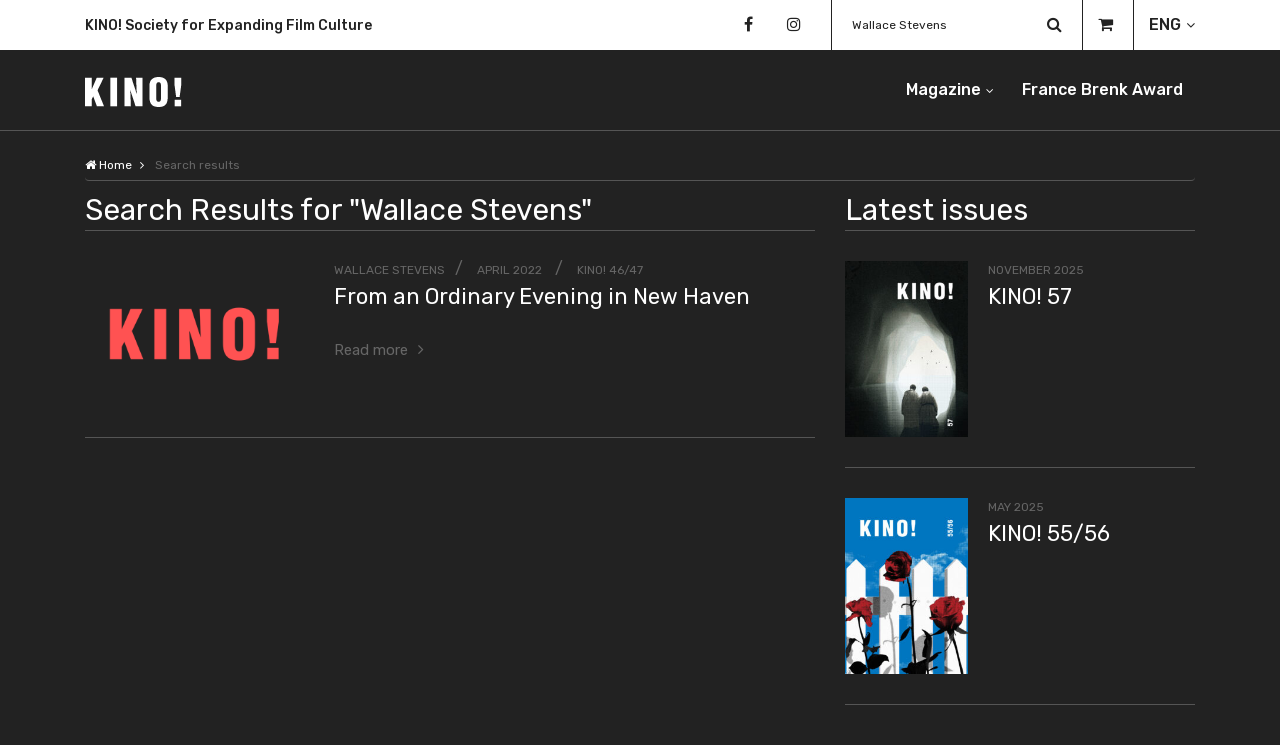

--- FILE ---
content_type: text/html; charset=UTF-8
request_url: https://e-kino.si/en/?s=Wallace+Stevens&t=author
body_size: 40318
content:
<!DOCTYPE html>
<html lang="en-US">

<head>
    <meta charset="UTF-8" />
    <meta http-equiv="X-UA-Compatible" content="IE=edge">
    <meta name="viewport" content="width=device-width, initial-scale=1, shrink-to-fit=no">
    <meta name="google-site-verification" content="XXvO5vxOjZF5DAV6z31QLqgyVxdwt4QxNIYrht8INKo">
    <title>Search Results    Wallace Stevens</title>
    <link rel="profile" href="http://gmpg.org/xfn/11" />
    <link rel="stylesheet" href="https://e-kino.si/wp-content/themes/e-kino-theme/style.css" type="text/css" media="screen" />
    <link rel="pingback" href="https://e-kino.si/xmlrpc.php" />
    <link rel="apple-touch-icon" sizes="180x180" href="https://e-kino.si/wp-content/themes/e-kino-theme/images/apple-touch-icon.png">
    <link rel="icon" type="image/png" sizes="32x32" href="https://e-kino.si/wp-content/themes/e-kino-theme/images/favicon-32x32.png">
    <link rel="icon" type="image/png" sizes="16x16" href="https://e-kino.si/wp-content/themes/e-kino-theme/images/favicon-16x16.png">
        <meta name='robots' content='noindex, follow' />
	<style>img:is([sizes="auto" i], [sizes^="auto," i]) { contain-intrinsic-size: 3000px 1500px }</style>
	
	<!-- This site is optimized with the Yoast SEO plugin v24.6 - https://yoast.com/wordpress/plugins/seo/ -->
	<meta property="og:locale" content="en_US" />
	<meta property="og:locale:alternate" content="sl_SI" />
	<meta property="og:type" content="article" />
	<meta property="og:title" content="Search Results    Wallace Stevens" />
	<meta property="og:url" content="https://e-kino.si/en/search/Wallace Stevens/" />
	<meta property="og:site_name" content="Kino!" />
	<meta name="twitter:card" content="summary_large_image" />
	<meta name="twitter:title" content="You searched for Wallace Stevens - Kino!" />
	<script type="application/ld+json" class="yoast-schema-graph">{"@context":"https://schema.org","@graph":[{"@type":["CollectionPage","SearchResultsPage"],"@id":"https://e-kino.si/eng/?s=Wallace%20Stevens","url":"https://e-kino.si/eng/?s=Wallace%20Stevens","name":"You searched for Wallace Stevens - Kino!","isPartOf":{"@id":"https://e-kino.si/eng/#website"},"primaryImageOfPage":{"@id":"#primaryimage"},"image":{"@id":"#primaryimage"},"thumbnailUrl":"https://e-kino.si/wp-content/uploads/2024/05/ekino-red-768x410.png","breadcrumb":{"@id":"#breadcrumb"},"inLanguage":"en-US"},{"@type":"ImageObject","inLanguage":"en-US","@id":"#primaryimage","url":"https://e-kino.si/wp-content/uploads/2024/05/ekino-red-768x410.png","contentUrl":"https://e-kino.si/wp-content/uploads/2024/05/ekino-red-768x410.png"},{"@type":"BreadcrumbList","@id":"#breadcrumb","itemListElement":[{"@type":"ListItem","position":1,"name":"Home","item":"https://e-kino.si/eng/"},{"@type":"ListItem","position":2,"name":"You searched for Wallace Stevens"}]},{"@type":"WebSite","@id":"https://e-kino.si/eng/#website","url":"https://e-kino.si/eng/","name":"Kino!","description":"","publisher":{"@id":"https://e-kino.si/eng/#organization"},"potentialAction":[{"@type":"SearchAction","target":{"@type":"EntryPoint","urlTemplate":"https://e-kino.si/eng/?s={search_term_string}"},"query-input":{"@type":"PropertyValueSpecification","valueRequired":true,"valueName":"search_term_string"}}],"inLanguage":"en-US"},{"@type":"Organization","@id":"https://e-kino.si/eng/#organization","name":"Kino!","url":"https://e-kino.si/eng/","logo":{"@type":"ImageObject","inLanguage":"en-US","@id":"https://e-kino.si/eng/#/schema/logo/image/","url":"https://e-kino.si/wp-content/uploads/2024/05/ekino-red-768x410.png","contentUrl":"https://e-kino.si/wp-content/uploads/2024/05/ekino-red-768x410.png","width":1,"height":1,"caption":"Kino!"},"image":{"@id":"https://e-kino.si/eng/#/schema/logo/image/"},"sameAs":["https://www.facebook.com/people/KINO-revija-za-film-in-filmsko/100064368532589/"]}]}</script>
	<!-- / Yoast SEO plugin. -->


<link rel="alternate" href="https://e-kino.si/?s=Wallace+Stevens&#038;t=author" hreflang="sl" />
<link rel="alternate" href="https://e-kino.si/en/?s=Wallace+Stevens&#038;t=author" hreflang="en" />
<link rel="alternate" type="application/rss+xml" title="Kino! &raquo; Feed" href="https://e-kino.si/en/feed/" />
<link rel="alternate" type="application/rss+xml" title="Kino! &raquo; Search Results for &#8220;Wallace Stevens&#8221; Feed" href="https://e-kino.si/en/search/Wallace+Stevens/feed/rss2/" />
<script type="text/javascript">
/* <![CDATA[ */
window._wpemojiSettings = {"baseUrl":"https:\/\/s.w.org\/images\/core\/emoji\/15.0.3\/72x72\/","ext":".png","svgUrl":"https:\/\/s.w.org\/images\/core\/emoji\/15.0.3\/svg\/","svgExt":".svg","source":{"concatemoji":"https:\/\/e-kino.si\/wp-includes\/js\/wp-emoji-release.min.js?ver=6.7.4"}};
/*! This file is auto-generated */
!function(i,n){var o,s,e;function c(e){try{var t={supportTests:e,timestamp:(new Date).valueOf()};sessionStorage.setItem(o,JSON.stringify(t))}catch(e){}}function p(e,t,n){e.clearRect(0,0,e.canvas.width,e.canvas.height),e.fillText(t,0,0);var t=new Uint32Array(e.getImageData(0,0,e.canvas.width,e.canvas.height).data),r=(e.clearRect(0,0,e.canvas.width,e.canvas.height),e.fillText(n,0,0),new Uint32Array(e.getImageData(0,0,e.canvas.width,e.canvas.height).data));return t.every(function(e,t){return e===r[t]})}function u(e,t,n){switch(t){case"flag":return n(e,"\ud83c\udff3\ufe0f\u200d\u26a7\ufe0f","\ud83c\udff3\ufe0f\u200b\u26a7\ufe0f")?!1:!n(e,"\ud83c\uddfa\ud83c\uddf3","\ud83c\uddfa\u200b\ud83c\uddf3")&&!n(e,"\ud83c\udff4\udb40\udc67\udb40\udc62\udb40\udc65\udb40\udc6e\udb40\udc67\udb40\udc7f","\ud83c\udff4\u200b\udb40\udc67\u200b\udb40\udc62\u200b\udb40\udc65\u200b\udb40\udc6e\u200b\udb40\udc67\u200b\udb40\udc7f");case"emoji":return!n(e,"\ud83d\udc26\u200d\u2b1b","\ud83d\udc26\u200b\u2b1b")}return!1}function f(e,t,n){var r="undefined"!=typeof WorkerGlobalScope&&self instanceof WorkerGlobalScope?new OffscreenCanvas(300,150):i.createElement("canvas"),a=r.getContext("2d",{willReadFrequently:!0}),o=(a.textBaseline="top",a.font="600 32px Arial",{});return e.forEach(function(e){o[e]=t(a,e,n)}),o}function t(e){var t=i.createElement("script");t.src=e,t.defer=!0,i.head.appendChild(t)}"undefined"!=typeof Promise&&(o="wpEmojiSettingsSupports",s=["flag","emoji"],n.supports={everything:!0,everythingExceptFlag:!0},e=new Promise(function(e){i.addEventListener("DOMContentLoaded",e,{once:!0})}),new Promise(function(t){var n=function(){try{var e=JSON.parse(sessionStorage.getItem(o));if("object"==typeof e&&"number"==typeof e.timestamp&&(new Date).valueOf()<e.timestamp+604800&&"object"==typeof e.supportTests)return e.supportTests}catch(e){}return null}();if(!n){if("undefined"!=typeof Worker&&"undefined"!=typeof OffscreenCanvas&&"undefined"!=typeof URL&&URL.createObjectURL&&"undefined"!=typeof Blob)try{var e="postMessage("+f.toString()+"("+[JSON.stringify(s),u.toString(),p.toString()].join(",")+"));",r=new Blob([e],{type:"text/javascript"}),a=new Worker(URL.createObjectURL(r),{name:"wpTestEmojiSupports"});return void(a.onmessage=function(e){c(n=e.data),a.terminate(),t(n)})}catch(e){}c(n=f(s,u,p))}t(n)}).then(function(e){for(var t in e)n.supports[t]=e[t],n.supports.everything=n.supports.everything&&n.supports[t],"flag"!==t&&(n.supports.everythingExceptFlag=n.supports.everythingExceptFlag&&n.supports[t]);n.supports.everythingExceptFlag=n.supports.everythingExceptFlag&&!n.supports.flag,n.DOMReady=!1,n.readyCallback=function(){n.DOMReady=!0}}).then(function(){return e}).then(function(){var e;n.supports.everything||(n.readyCallback(),(e=n.source||{}).concatemoji?t(e.concatemoji):e.wpemoji&&e.twemoji&&(t(e.twemoji),t(e.wpemoji)))}))}((window,document),window._wpemojiSettings);
/* ]]> */
</script>
<style id='wp-emoji-styles-inline-css' type='text/css'>

	img.wp-smiley, img.emoji {
		display: inline !important;
		border: none !important;
		box-shadow: none !important;
		height: 1em !important;
		width: 1em !important;
		margin: 0 0.07em !important;
		vertical-align: -0.1em !important;
		background: none !important;
		padding: 0 !important;
	}
</style>
<link rel='stylesheet' id='wp-block-library-css' href='https://e-kino.si/wp-includes/css/dist/block-library/style.min.css?ver=6.7.4' type='text/css' media='all' />
<style id='classic-theme-styles-inline-css' type='text/css'>
/*! This file is auto-generated */
.wp-block-button__link{color:#fff;background-color:#32373c;border-radius:9999px;box-shadow:none;text-decoration:none;padding:calc(.667em + 2px) calc(1.333em + 2px);font-size:1.125em}.wp-block-file__button{background:#32373c;color:#fff;text-decoration:none}
</style>
<style id='global-styles-inline-css' type='text/css'>
:root{--wp--preset--aspect-ratio--square: 1;--wp--preset--aspect-ratio--4-3: 4/3;--wp--preset--aspect-ratio--3-4: 3/4;--wp--preset--aspect-ratio--3-2: 3/2;--wp--preset--aspect-ratio--2-3: 2/3;--wp--preset--aspect-ratio--16-9: 16/9;--wp--preset--aspect-ratio--9-16: 9/16;--wp--preset--color--black: #000000;--wp--preset--color--cyan-bluish-gray: #abb8c3;--wp--preset--color--white: #ffffff;--wp--preset--color--pale-pink: #f78da7;--wp--preset--color--vivid-red: #cf2e2e;--wp--preset--color--luminous-vivid-orange: #ff6900;--wp--preset--color--luminous-vivid-amber: #fcb900;--wp--preset--color--light-green-cyan: #7bdcb5;--wp--preset--color--vivid-green-cyan: #00d084;--wp--preset--color--pale-cyan-blue: #8ed1fc;--wp--preset--color--vivid-cyan-blue: #0693e3;--wp--preset--color--vivid-purple: #9b51e0;--wp--preset--gradient--vivid-cyan-blue-to-vivid-purple: linear-gradient(135deg,rgba(6,147,227,1) 0%,rgb(155,81,224) 100%);--wp--preset--gradient--light-green-cyan-to-vivid-green-cyan: linear-gradient(135deg,rgb(122,220,180) 0%,rgb(0,208,130) 100%);--wp--preset--gradient--luminous-vivid-amber-to-luminous-vivid-orange: linear-gradient(135deg,rgba(252,185,0,1) 0%,rgba(255,105,0,1) 100%);--wp--preset--gradient--luminous-vivid-orange-to-vivid-red: linear-gradient(135deg,rgba(255,105,0,1) 0%,rgb(207,46,46) 100%);--wp--preset--gradient--very-light-gray-to-cyan-bluish-gray: linear-gradient(135deg,rgb(238,238,238) 0%,rgb(169,184,195) 100%);--wp--preset--gradient--cool-to-warm-spectrum: linear-gradient(135deg,rgb(74,234,220) 0%,rgb(151,120,209) 20%,rgb(207,42,186) 40%,rgb(238,44,130) 60%,rgb(251,105,98) 80%,rgb(254,248,76) 100%);--wp--preset--gradient--blush-light-purple: linear-gradient(135deg,rgb(255,206,236) 0%,rgb(152,150,240) 100%);--wp--preset--gradient--blush-bordeaux: linear-gradient(135deg,rgb(254,205,165) 0%,rgb(254,45,45) 50%,rgb(107,0,62) 100%);--wp--preset--gradient--luminous-dusk: linear-gradient(135deg,rgb(255,203,112) 0%,rgb(199,81,192) 50%,rgb(65,88,208) 100%);--wp--preset--gradient--pale-ocean: linear-gradient(135deg,rgb(255,245,203) 0%,rgb(182,227,212) 50%,rgb(51,167,181) 100%);--wp--preset--gradient--electric-grass: linear-gradient(135deg,rgb(202,248,128) 0%,rgb(113,206,126) 100%);--wp--preset--gradient--midnight: linear-gradient(135deg,rgb(2,3,129) 0%,rgb(40,116,252) 100%);--wp--preset--font-size--small: 13px;--wp--preset--font-size--medium: 20px;--wp--preset--font-size--large: 36px;--wp--preset--font-size--x-large: 42px;--wp--preset--spacing--20: 0.44rem;--wp--preset--spacing--30: 0.67rem;--wp--preset--spacing--40: 1rem;--wp--preset--spacing--50: 1.5rem;--wp--preset--spacing--60: 2.25rem;--wp--preset--spacing--70: 3.38rem;--wp--preset--spacing--80: 5.06rem;--wp--preset--shadow--natural: 6px 6px 9px rgba(0, 0, 0, 0.2);--wp--preset--shadow--deep: 12px 12px 50px rgba(0, 0, 0, 0.4);--wp--preset--shadow--sharp: 6px 6px 0px rgba(0, 0, 0, 0.2);--wp--preset--shadow--outlined: 6px 6px 0px -3px rgba(255, 255, 255, 1), 6px 6px rgba(0, 0, 0, 1);--wp--preset--shadow--crisp: 6px 6px 0px rgba(0, 0, 0, 1);}:where(.is-layout-flex){gap: 0.5em;}:where(.is-layout-grid){gap: 0.5em;}body .is-layout-flex{display: flex;}.is-layout-flex{flex-wrap: wrap;align-items: center;}.is-layout-flex > :is(*, div){margin: 0;}body .is-layout-grid{display: grid;}.is-layout-grid > :is(*, div){margin: 0;}:where(.wp-block-columns.is-layout-flex){gap: 2em;}:where(.wp-block-columns.is-layout-grid){gap: 2em;}:where(.wp-block-post-template.is-layout-flex){gap: 1.25em;}:where(.wp-block-post-template.is-layout-grid){gap: 1.25em;}.has-black-color{color: var(--wp--preset--color--black) !important;}.has-cyan-bluish-gray-color{color: var(--wp--preset--color--cyan-bluish-gray) !important;}.has-white-color{color: var(--wp--preset--color--white) !important;}.has-pale-pink-color{color: var(--wp--preset--color--pale-pink) !important;}.has-vivid-red-color{color: var(--wp--preset--color--vivid-red) !important;}.has-luminous-vivid-orange-color{color: var(--wp--preset--color--luminous-vivid-orange) !important;}.has-luminous-vivid-amber-color{color: var(--wp--preset--color--luminous-vivid-amber) !important;}.has-light-green-cyan-color{color: var(--wp--preset--color--light-green-cyan) !important;}.has-vivid-green-cyan-color{color: var(--wp--preset--color--vivid-green-cyan) !important;}.has-pale-cyan-blue-color{color: var(--wp--preset--color--pale-cyan-blue) !important;}.has-vivid-cyan-blue-color{color: var(--wp--preset--color--vivid-cyan-blue) !important;}.has-vivid-purple-color{color: var(--wp--preset--color--vivid-purple) !important;}.has-black-background-color{background-color: var(--wp--preset--color--black) !important;}.has-cyan-bluish-gray-background-color{background-color: var(--wp--preset--color--cyan-bluish-gray) !important;}.has-white-background-color{background-color: var(--wp--preset--color--white) !important;}.has-pale-pink-background-color{background-color: var(--wp--preset--color--pale-pink) !important;}.has-vivid-red-background-color{background-color: var(--wp--preset--color--vivid-red) !important;}.has-luminous-vivid-orange-background-color{background-color: var(--wp--preset--color--luminous-vivid-orange) !important;}.has-luminous-vivid-amber-background-color{background-color: var(--wp--preset--color--luminous-vivid-amber) !important;}.has-light-green-cyan-background-color{background-color: var(--wp--preset--color--light-green-cyan) !important;}.has-vivid-green-cyan-background-color{background-color: var(--wp--preset--color--vivid-green-cyan) !important;}.has-pale-cyan-blue-background-color{background-color: var(--wp--preset--color--pale-cyan-blue) !important;}.has-vivid-cyan-blue-background-color{background-color: var(--wp--preset--color--vivid-cyan-blue) !important;}.has-vivid-purple-background-color{background-color: var(--wp--preset--color--vivid-purple) !important;}.has-black-border-color{border-color: var(--wp--preset--color--black) !important;}.has-cyan-bluish-gray-border-color{border-color: var(--wp--preset--color--cyan-bluish-gray) !important;}.has-white-border-color{border-color: var(--wp--preset--color--white) !important;}.has-pale-pink-border-color{border-color: var(--wp--preset--color--pale-pink) !important;}.has-vivid-red-border-color{border-color: var(--wp--preset--color--vivid-red) !important;}.has-luminous-vivid-orange-border-color{border-color: var(--wp--preset--color--luminous-vivid-orange) !important;}.has-luminous-vivid-amber-border-color{border-color: var(--wp--preset--color--luminous-vivid-amber) !important;}.has-light-green-cyan-border-color{border-color: var(--wp--preset--color--light-green-cyan) !important;}.has-vivid-green-cyan-border-color{border-color: var(--wp--preset--color--vivid-green-cyan) !important;}.has-pale-cyan-blue-border-color{border-color: var(--wp--preset--color--pale-cyan-blue) !important;}.has-vivid-cyan-blue-border-color{border-color: var(--wp--preset--color--vivid-cyan-blue) !important;}.has-vivid-purple-border-color{border-color: var(--wp--preset--color--vivid-purple) !important;}.has-vivid-cyan-blue-to-vivid-purple-gradient-background{background: var(--wp--preset--gradient--vivid-cyan-blue-to-vivid-purple) !important;}.has-light-green-cyan-to-vivid-green-cyan-gradient-background{background: var(--wp--preset--gradient--light-green-cyan-to-vivid-green-cyan) !important;}.has-luminous-vivid-amber-to-luminous-vivid-orange-gradient-background{background: var(--wp--preset--gradient--luminous-vivid-amber-to-luminous-vivid-orange) !important;}.has-luminous-vivid-orange-to-vivid-red-gradient-background{background: var(--wp--preset--gradient--luminous-vivid-orange-to-vivid-red) !important;}.has-very-light-gray-to-cyan-bluish-gray-gradient-background{background: var(--wp--preset--gradient--very-light-gray-to-cyan-bluish-gray) !important;}.has-cool-to-warm-spectrum-gradient-background{background: var(--wp--preset--gradient--cool-to-warm-spectrum) !important;}.has-blush-light-purple-gradient-background{background: var(--wp--preset--gradient--blush-light-purple) !important;}.has-blush-bordeaux-gradient-background{background: var(--wp--preset--gradient--blush-bordeaux) !important;}.has-luminous-dusk-gradient-background{background: var(--wp--preset--gradient--luminous-dusk) !important;}.has-pale-ocean-gradient-background{background: var(--wp--preset--gradient--pale-ocean) !important;}.has-electric-grass-gradient-background{background: var(--wp--preset--gradient--electric-grass) !important;}.has-midnight-gradient-background{background: var(--wp--preset--gradient--midnight) !important;}.has-small-font-size{font-size: var(--wp--preset--font-size--small) !important;}.has-medium-font-size{font-size: var(--wp--preset--font-size--medium) !important;}.has-large-font-size{font-size: var(--wp--preset--font-size--large) !important;}.has-x-large-font-size{font-size: var(--wp--preset--font-size--x-large) !important;}
:where(.wp-block-post-template.is-layout-flex){gap: 1.25em;}:where(.wp-block-post-template.is-layout-grid){gap: 1.25em;}
:where(.wp-block-columns.is-layout-flex){gap: 2em;}:where(.wp-block-columns.is-layout-grid){gap: 2em;}
:root :where(.wp-block-pullquote){font-size: 1.5em;line-height: 1.6;}
</style>
<link rel='stylesheet' id='lbwps-styles-photoswipe5-main-css' href='https://e-kino.si/wp-content/plugins/lightbox-photoswipe/assets/ps5/styles/main.css?ver=5.6.1' type='text/css' media='all' />
<script type="text/javascript" src="https://e-kino.si/wp-includes/js/jquery/jquery.min.js?ver=3.7.1" id="jquery-core-js"></script>
<script type="text/javascript" src="https://e-kino.si/wp-includes/js/jquery/jquery-migrate.min.js?ver=3.4.1" id="jquery-migrate-js"></script>
<link rel="https://api.w.org/" href="https://e-kino.si/wp-json/" /><link rel="EditURI" type="application/rsd+xml" title="RSD" href="https://e-kino.si/xmlrpc.php?rsd" />
</head>

<body class="search search-results">
    <div class="preloader d-flex align-items-center justify-content-center">
        <div class="lds-ellipsis">
            <div></div>
            <div></div>
            <div></div>
            <div></div>
        </div>
    </div>
    <header class="header-area">
        <div class="top-header-area">
            <div class="container">
                <div class="row align-items-center">
                    <div class="col-12 col-md-5">
                        <div class="breaking-news-area">
                            <div id="breakingNewsTicker" class="ticker">
                                                                    <ul>
                                                                                    <li><a href="https://e-kino.si/eng/">KINO! Society for Expanding Film Culture</a></li>
                                                                                    <li><a href="https://e-kino.si/eng/">A Magazine for CInema and Cinematic</a></li>
                                                                            </ul>
                                                            </div>
                        </div>
                    </div>
                    <div class="col-12 col-md-7">
                        <div class="top-meta-data">
                            <div class="top-social-info">
                                                                        <a href="https://www.facebook.com/KINO-revija-za-film-in-filmsko-195669660472321/" target="_blank"><i class="fa fa-facebook"></i></a>
                                                                        <a href="https://www.instagram.com/kino_revija_za_film_in_filmsko/" target="_blank"><i class="fa fa-instagram"></i></a>
                                                            </div>
                            <div class="top-search-area">
                                <form role="search" action="https://e-kino.si/en/" method="get">
    <input type="search" name="s" id="topSearch" placeholder="Search for content ..." value="Wallace Stevens" />
    <button type="submit" class="btn">
        <i class="fa fa-search" aria-hidden="true"></i>
    </button>
</form>                            </div>
                            <div class="shopping-cart">
                                <a href="https://e-kino.si/cart/"><i class="fa fa-shopping-cart"></i><span id="cart-number-of-items"></span></a>
                            </div>
                            <div class="language-selection">
                                                                <ul>
                                    <li><a class="lang" href="#">ENG</a>
                                        <ul>
                                                                                                <li><a href="https://e-kino.si/?s=Wallace+Stevens&t=author">SLO</a></li>
                                                                                    </ul>
                                    </li>
                                </ul>
                            </div>
                        </div>
                    </div>
                </div>
            </div>
        </div>

        <div class="kino-main-menu" id="sticker">
            <div class="classy-nav-container breakpoint-off">
                <div class="container">
                    <nav class="classy-navbar justify-content-between" id="kinoNav">
                        <a href="https://e-kino.si/eng/" class="nav-brand" rel="home">
                            <svg version="1.1" xmlns="http://www.w3.org/2000/svg" xmlns:xlink="http://www.w3.org/1999/xlink" x="0px" y="0px" width="96.813px" height="30px" viewBox="0 0 96.813 30" enable-background="new 0 0 96.813 30" xml:space="preserve">
                                <g>
                                    <g>
                                        <g>
                                            <rect x="89.501" y="22.787" fill="#FFFFFF" width="6.451" height="6.526" />
                                        </g>
                                        <g>
                                            <polygon fill="#FFFFFF" points="96.067,0.688 89.35,0.688 89.35,7.899 90.992,20.114 94.426,20.114 96.067,7.899" />
                                        </g>
                                        <g>
                                            <g>
                                                <path fill="#FFFFFF" d="M75.839,20.761c0,1.643-0.153,4.087-2.33,4.087c-2.174,0-2.442-2.444-2.442-4.087V9.008c0-1.756,0.268-3.854,2.405-3.854c2.214,0,2.367,2.099,2.367,3.854V20.761z M73.509,0c-5.877,0-9.159,3.054-9.159,8.552v11.64c0,6.45,2.365,9.809,9.159,9.809c6.793,0,9.046-3.358,9.046-9.809V8.552C82.555,3.054,79.389,0,73.509,0" />
                                            </g>
                                        </g>
                                        <g>
                                            <polygon fill="#FFFFFF" points="57.366,0.688 50.991,0.688 51.641,16.679 51.526,16.679 46.334,0.688 39.428,0.688 39.428,29.313 45.802,29.313 45.188,13.36 45.266,13.282 50.495,29.313 57.366,29.313" />
                                        </g>
                                        <g>
                                            <rect x="25.305" y="0.688" fill="#FFFFFF" width="6.716" height="28.625" />
                                        </g>
                                        <g>
                                            <polygon fill="#FFFFFF" points="12.519,13.323 18.624,0.687 11.755,0.687 6.793,12.138 6.718,12.138 6.718,0.687 0,0.687 0,29.313 6.718,29.313 6.718,22.253 8.205,19.35 11.909,29.313 19.007,29.313" />
                                        </g>
                                    </g>
                                </g>
                            </svg>
                        </a>
                        <div class="classy-navbar-toggler">
                            <span class="navbarToggler"><span></span><span></span><span></span></span>
                        </div>
                        <div class="classy-menu">
                            <div class="classycloseIcon">
                                <div class="cross-wrap"><span class="top"></span><span class="bottom"></span></div>
                            </div>
                            <div class="classynav">
                                <ul id="menu-header-menu" class="menu"><li id="menu-item-8451" class="menu-item menu-item-type-custom menu-item-object-custom menu-item-has-children menu-item-8451 cn-dropdown-item has-down"><a href="https://e-kino.si/en/issues/">Magazine</a>
<ul class="sub-menu dropdown">
	<li id="menu-item-8488" class="menu-item menu-item-type-post_type menu-item-object-page menu-item-8488"><a href="https://e-kino.si/about-the-magazine/">About the magazine</a></li>
	<li id="menu-item-8452" class="menu-item menu-item-type-custom menu-item-object-custom menu-item-8452"><a href="https://e-kino.si/issues/">Issues</a></li>
	<li id="menu-item-13003" class="menu-item menu-item-type-post_type menu-item-object-page menu-item-13003"><a href="https://e-kino.si/film-and-television-studies-peer-reviewed/">Peer-reviewed</a></li>
</ul>
</li>
<li id="menu-item-8362" class="menu-item menu-item-type-post_type menu-item-object-page menu-item-8362"><a href="https://e-kino.si/france-brenk-award/">France Brenk Award</a></li>
</ul>                            </div>
                        </div>
                    </nav>
                </div>
            </div>
        </div>
    </header>
    <main>
    <script src="https://js.hcaptcha.com/1/api.js" async defer></script>
<div class="kino-breadcrumb">
	<div class="container">
		<div class="row">
			<div class="col-12">
					<nav aria-label="breadcrumb">
		<ol class="breadcrumb">
			<li class="breadcrumb-item"><a href="https://e-kino.si/eng"><i class="fa fa-home" aria-hidden="true"></i> Home</a></li>
							<li class="breadcrumb-item active" aria-current="page">
											Search results									</li>
						</ol>
	</nav>
				</div>
		</div>
	</div>
</div>
<section>
	<div class="container">
		<div class="row">
			<div class="col-12 col-md-7 col-lg-8">
									<div class="section-heading">
						<h2 class="page-title"><span>Search Results for "Wallace Stevens"</span></h2>
					</div>
						<div id="post-13114" class="article-grid-item post-13114 article type-article status-publish has-post-thumbnail hentry tag-pillow-shot tag-poetry">
		<div class="single-post-grid">
							<figure class="figure-grid" itemprop="associatedMedia" itemscope itemtype="http://schema.org/ImageObject">
					<a href="https://e-kino.si/articles/from-an-ordinary-evening-in-new-haven/" class="image-heading image-container" itemprop="contentUrl">
						<img width="1" height="1" src="https://e-kino.si/wp-content/uploads/2024/05/ekino-red-768x410.png" class="attachment-medium_large size-medium_large wp-post-image" alt="" decoding="async" />					</a>
				</figure>
						<div class="article-grid-content">
				<div class="article-data data-small">
					<span class="author">			<a href="https://e-kino.si/en/?s=Wallace+Stevens&t=author">Wallace Stevens</a></span>
					<span class="date">
						<a href="https://e-kino.si/en/2022/04/" rel="bookmark">
							<time class="entry-date published" datetime="2022-04-10T12:33:21+00:00">
								April 2022							</time>
						</a>
					</span>
																	<span class="cat-links"><a href="https://e-kino.si/issues/kino-46-47-2/" class="category" rel="category tag">KINO! 46/47</a></span>
									</div>
				<div class="article-heading-grid">
					<h1>
						<a href="https://e-kino.si/articles/from-an-ordinary-evening-in-new-haven/">
							From an Ordinary Evening in New Haven						</a>
					</h1>
				</div>
				<p class="paragraph-cut-2-rows">
									</p>
				<div class="read-more"><a href="https://e-kino.si/articles/from-an-ordinary-evening-in-new-haven/">Read more</a></div>
			</div>
		</div>
	</div>
											</div>
			<div class="col-12 col-md-5 col-lg-4">
				<div class="sidebar-area">
					<aside id="eksc_latest_issues-5" class="widget widget_eksc_latest_issues"><div class="section-heading"><h2>Latest issues</h2></div>            <div class="sidebar-post">
                            <figure class="image-sidebar mb-0" itemprop="associatedMedia" itemscope itemtype="http://schema.org/ImageObject">
                    <a href="https://e-kino.si/issues/kino-57/" itemprop="contentUrl">
                        <img width="209" height="300" src="https://e-kino.si/wp-content/uploads/2025/10/kino_57_naslovnica_oktober_2025_RGB-209x300.jpg" class="attachment-medium size-medium wp-post-image" alt="" decoding="async" loading="lazy" srcset="https://e-kino.si/wp-content/uploads/2025/10/kino_57_naslovnica_oktober_2025_RGB-209x300.jpg 209w, https://e-kino.si/wp-content/uploads/2025/10/kino_57_naslovnica_oktober_2025_RGB-712x1024.jpg 712w, https://e-kino.si/wp-content/uploads/2025/10/kino_57_naslovnica_oktober_2025_RGB-768x1104.jpg 768w, https://e-kino.si/wp-content/uploads/2025/10/kino_57_naslovnica_oktober_2025_RGB-1068x1536.jpg 1068w, https://e-kino.si/wp-content/uploads/2025/10/kino_57_naslovnica_oktober_2025_RGB-1425x2048.jpg 1425w, https://e-kino.si/wp-content/uploads/2025/10/kino_57_naslovnica_oktober_2025_RGB-356x512.jpg 356w, https://e-kino.si/wp-content/uploads/2025/10/kino_57_naslovnica_oktober_2025_RGB-139x200.jpg 139w, https://e-kino.si/wp-content/uploads/2025/10/kino_57_naslovnica_oktober_2025_RGB-scaled.jpg 1781w" sizes="auto, (max-width: 209px) 100vw, 209px" />                    </a>
                </figure>
                        <div class="sidebar-post-content">
                <div class="article-data data-small">
                    <a href="https://e-kino.si/issues/kino-57/">
                                                    <span class="post-date">November 2025</span>
                                            </a>
                </div>
                <a href="https://e-kino.si/issues/kino-57/">
                    <h3 class="issue-title">KINO! 57</h3>
                                    </a>
            </div>
        </div>
            <div class="sidebar-post">
                            <figure class="image-sidebar mb-0" itemprop="associatedMedia" itemscope itemtype="http://schema.org/ImageObject">
                    <a href="https://e-kino.si/issues/kino-55-56-2/" itemprop="contentUrl">
                        <img width="209" height="300" src="https://e-kino.si/wp-content/uploads/2025/06/kino_55_56_naslovnica_maj_2025_RGB-209x300.jpg" class="attachment-medium size-medium wp-post-image" alt="" decoding="async" loading="lazy" srcset="https://e-kino.si/wp-content/uploads/2025/06/kino_55_56_naslovnica_maj_2025_RGB-209x300.jpg 209w, https://e-kino.si/wp-content/uploads/2025/06/kino_55_56_naslovnica_maj_2025_RGB-712x1024.jpg 712w, https://e-kino.si/wp-content/uploads/2025/06/kino_55_56_naslovnica_maj_2025_RGB-768x1104.jpg 768w, https://e-kino.si/wp-content/uploads/2025/06/kino_55_56_naslovnica_maj_2025_RGB-1068x1536.jpg 1068w, https://e-kino.si/wp-content/uploads/2025/06/kino_55_56_naslovnica_maj_2025_RGB-1425x2048.jpg 1425w, https://e-kino.si/wp-content/uploads/2025/06/kino_55_56_naslovnica_maj_2025_RGB-356x512.jpg 356w, https://e-kino.si/wp-content/uploads/2025/06/kino_55_56_naslovnica_maj_2025_RGB-139x200.jpg 139w, https://e-kino.si/wp-content/uploads/2025/06/kino_55_56_naslovnica_maj_2025_RGB-scaled.jpg 1781w" sizes="auto, (max-width: 209px) 100vw, 209px" />                    </a>
                </figure>
                        <div class="sidebar-post-content">
                <div class="article-data data-small">
                    <a href="https://e-kino.si/issues/kino-55-56-2/">
                                                    <span class="post-date">May 2025</span>
                                            </a>
                </div>
                <a href="https://e-kino.si/issues/kino-55-56-2/">
                    <h3 class="issue-title">KINO! 55/56</h3>
                                    </a>
            </div>
        </div>
            <div class="sidebar-post">
                            <figure class="image-sidebar mb-0" itemprop="associatedMedia" itemscope itemtype="http://schema.org/ImageObject">
                    <a href="https://e-kino.si/issues/kino-54-2/" itemprop="contentUrl">
                        <img width="209" height="300" src="https://e-kino.si/wp-content/uploads/2024/10/kino_54_naslovnica_oktober_2024_RGB-209x300.jpg" class="attachment-medium size-medium wp-post-image" alt="" decoding="async" loading="lazy" srcset="https://e-kino.si/wp-content/uploads/2024/10/kino_54_naslovnica_oktober_2024_RGB-209x300.jpg 209w, https://e-kino.si/wp-content/uploads/2024/10/kino_54_naslovnica_oktober_2024_RGB-712x1024.jpg 712w, https://e-kino.si/wp-content/uploads/2024/10/kino_54_naslovnica_oktober_2024_RGB-768x1104.jpg 768w, https://e-kino.si/wp-content/uploads/2024/10/kino_54_naslovnica_oktober_2024_RGB-1068x1536.jpg 1068w, https://e-kino.si/wp-content/uploads/2024/10/kino_54_naslovnica_oktober_2024_RGB-1425x2048.jpg 1425w, https://e-kino.si/wp-content/uploads/2024/10/kino_54_naslovnica_oktober_2024_RGB-356x512.jpg 356w, https://e-kino.si/wp-content/uploads/2024/10/kino_54_naslovnica_oktober_2024_RGB-139x200.jpg 139w, https://e-kino.si/wp-content/uploads/2024/10/kino_54_naslovnica_oktober_2024_RGB-scaled.jpg 1781w" sizes="auto, (max-width: 209px) 100vw, 209px" />                    </a>
                </figure>
                        <div class="sidebar-post-content">
                <div class="article-data data-small">
                    <a href="https://e-kino.si/issues/kino-54-2/">
                                                    <span class="post-date">November 2024</span>
                                            </a>
                </div>
                <a href="https://e-kino.si/issues/kino-54-2/">
                    <h3 class="issue-title">KINO! 54</h3>
                                    </a>
            </div>
        </div>
    </aside><aside id="eksc_quote-2" class="widget widget_eksc_quote sidebar-figure">    <blockquote class="article-quote">
        <p class="quote-big"><span class="st">You have to invent life.</span></p>
        <p class="quote-source">Agnès Varda</p>
    </blockquote>
</aside>				</div>
			</div>
		</div>
	</div>
	</div>
</section>
</div>

</main>
<footer class="footer-area">
    <div class="container">
        <div class="row">
            <div class="col-12 col-md-4">
                <div class="footer-widget">
                    <h6 class="footer-widget-title">Kino!</h6>
                    <div id="menu-footer-menu" class="footer-item menu"><p id='menu-item-8479'  class="menu-item menu-item-type-post_type menu-item-object-page"><a  href="https://e-kino.si/about-us/">About us</a></p></li>
<p id='menu-item-8483'  class="menu-item menu-item-type-post_type menu-item-object-page"><a  href="https://e-kino.si/partners/">Partners</a></p></li>
<p id='menu-item-9031'  class="menu-item menu-item-type-post_type menu-item-object-page"><a  href="https://e-kino.si/privacy-policy/">Privacy Policy</a></p></li>
<p id='menu-item-9028'  class="menu-item menu-item-type-post_type menu-item-object-page"><a  href="https://e-kino.si/general-conditions-of-purchase/">General conditions of purchase</a></p></li>
</div>                </div>
            </div>
            <div class="col-12 col-md-4">
                <div class="footer-widget">
                    <h6 class="footer-widget-title">Contact</h6>
                    <div class="footer-item">
                                                <p>Društvo za širjenje filmske kulture KINO! </p>
                        <p>Vojkova cesta 30, 1000 Ljubljana</p>
                                                    <p><span style="display:inline-block; width: 20px;"><i class="fa fa-phone" aria-hidden="true"></i></span>040 720 717 (M. K.)</p>
                                                    <p><span style="display:inline-block; width: 20px;"><i class="fa fa-envelope-o" aria-hidden="true"></i></span>
                                <a href="mailto:urednistvo@e-kino.si">urednistvo@e-kino.si</a></p>
                                                    <p><span style="display:inline-block; width: 20px;"><i class="fa fa-envelope-o" aria-hidden="true"></i></span>
                                <a href="mailto:ostrenje.pogleda@e-kino.si">ostrenje.pogleda@e-kino.si</a></p>
                                            </div>
                </div>
            </div>
            <div class="col-12 col-md-4">
                <div class="footer-widget">
                    <h6 class="footer-widget-title-nl">Social Links</h6>
                    <div class="footer-social-area">
                                                        <a href="https://www.facebook.com/KINO-revija-za-film-in-filmsko-195669660472321/" target="_blank"><i class="fa fa-facebook"></i></a>
                                                        <a href="https://www.instagram.com/kino_revija_za_film_in_filmsko/" target="_blank"><i class="fa fa-instagram"></i></a>
                                            </div>
                </div>
            </div>
        </div>
    </div>
    <div class="copywrite-area">
        <div class="container">
            <div class="row">
                <div class="col-12">
                                        <p><em>KINO!</em> magazine is financially supported by the Slovenian Book Agency. / Education programme Sharpening the Gaze is supported by Slovenian Film Centre and The Municipality of Ljubljana. / &copy; 2026 Kino!</p>
                </div>
            </div>
        </div>
    </div>
</footer>
<script src="https://e-kino.si/wp-content/themes/e-kino-theme/js/bootstrap.min.js" async></script>
<script src="https://e-kino.si/wp-content/themes/e-kino-theme/js/popper.min.js" async></script>
<script src="https://e-kino.si/wp-content/themes/e-kino-theme/js/plugins.js"></script>
<script src="https://e-kino.si/wp-content/themes/e-kino-theme/js/active.js"></script>
<script type='text/javascript'>
    var ekino_active = {"ajaxurl":"https:\/\/e-kino.si\/wp-admin\/admin-ajax.php","ajaxnonce":"3362e896a5"};</script>
<script type="text/javascript" id="lbwps-photoswipe5-js-extra">
/* <![CDATA[ */
var lbwpsOptions = {"label_facebook":"Share on Facebook","label_twitter":"Tweet","label_pinterest":"Pin it","label_download":"Download image","label_copyurl":"Copy image URL","label_ui_close":"Close [Esc]","label_ui_zoom":"Zoom","label_ui_prev":"Previous [\u2190]","label_ui_next":"Next [\u2192]","label_ui_error":"The image cannot be loaded","label_ui_fullscreen":"Toggle fullscreen [F]","share_facebook":"1","share_twitter":"1","share_pinterest":"1","share_download":"1","share_direct":"0","share_copyurl":"0","close_on_drag":"1","history":"1","show_counter":"1","show_fullscreen":"1","show_zoom":"1","show_caption":"1","loop":"1","pinchtoclose":"1","taptotoggle":"1","close_on_click":"1","fulldesktop":"0","use_alt":"0","usecaption":"1","desktop_slider":"1","share_custom_label":"","share_custom_link":"","wheelmode":"zoom","spacing":"12","idletime":"4000","hide_scrollbars":"1","caption_type":"overlay","bg_opacity":"100","padding_left":"0","padding_top":"0","padding_right":"0","padding_bottom":"0"};
/* ]]> */
</script>
<script type="module" src="https://e-kino.si/wp-content/plugins/lightbox-photoswipe/assets/ps5/frontend.min.js?ver=5.6.1"></script><script type="text/javascript">
(function() {
				var expirationDate = new Date();
				expirationDate.setTime( expirationDate.getTime() + 31536000 * 1000 );
				document.cookie = "pll_language=en; expires=" + expirationDate.toUTCString() + "; path=/; secure; SameSite=Lax";
			}());

</script>
</body>

</html>

--- FILE ---
content_type: text/css
request_url: https://e-kino.si/wp-content/themes/e-kino-theme/style.css
body_size: 114256
content:
/*
Theme Name: e-kino!
Description: Theme for e-kino website.
Author: Jan Sušnik
Author URI: https://cv.susnik.work/
Text Domain: theme
Version: 1.0.0
*/

/* Master Stylesheet */
/* :: 1.0 Import Fonts */
@import url("https://fonts.googleapis.com/css?family=Rubik:300,400,500,700,900");
/* :: 2.0 Import All CSS Plugins */
@import url(css/bootstrap.min.css);
@import url(css/classy-nav.css);
@import url(css/font-awesome.min.css);
@import url(css/magnific-popup.css);

* {
    margin: 0;
    padding: 0; }

/*Sticky footer*/
html {
    width: 100%;
    height: 100%; }
body {
    min-height: 100%;
    display: flex;
    flex-direction: column;
    align-items: stretch;
    background-color: #222222;
    font-family: "Rubik", sans-serif;
    color: #ffffff; }
main {
    flex-grow: 1;
    margin-bottom: 50px; }
    @media only screen and (max-width: 991px) {
    main { margin-bottom: 40px; } }    
header, main, footer {
    flex-shrink: 0; }

/*Bootstrap grid padding*/
@media only screen and (max-width: 767px) {
.container {            
    padding-right: 20px;
    padding-left: 20px; } }
@media only screen and (max-width: 767px) {
.row {            
    margin-right: -10px;
    margin-left: -10px; } }
@media only screen and (max-width: 767px) {
.col-6, .col-12 {            
    padding-right: 10px;
    padding-left: 10px; } }

/*Type main*/
h1, h2, h3, h4, h5, h6 {    
    color: #ffffff;
    margin-top: 30px;
    line-height: 1.3;
    font-weight: 400; }
    @media only screen and (max-width: 991px) { 
    h1, h2, h3, h4, h5, h6 { ;
        margin-top: 20px; } }
h1 {  
    font-size: 30px; }
    @media only screen and (max-width: 991px) {
    h1 { font-size: 24px; } }
h2 {  
    font-size: 22px; }
    @media only screen and (max-width: 991px) {
    h2 { font-size: 18px; } }
h3 {  
    font-size: 18px; }
    @media only screen and (max-width: 991px) {
    h3 { font-size: 15px; } }
h4 {  
    font-size: 16px; }
    @media only screen and (max-width: 991px) {
    h4 { font-size: 14px; } }

p { 
    color: white;
    font-size: 15px;
    line-height: 1.6;
    font-weight: 300;    
    margin: 20px 0 0 0 ; }  
    @media only screen and (min-width: 768px) and (max-width: 991px) {
    p { font-size: 13px;
        margin: 15px 0 0 0 ; } }
    @media only screen and (max-width: 767px) {
    p { font-size: 12px;
        margin: 15px 0 0 0 ; } }
p a { text-decoration: underline;
    text-decoration-color: #ff5252;
    -webkit-text-decoration-color: #ff5252;}
p a:hover { text-decoration: underline; }  

b, strong { font-weight: 500; }

p.literatura { 
    color: white;
    text-indent: -40px;
    padding-left: 40px;
    font-size: 12px;
    line-height: 1.6;
    font-weight: 300;
    margin-top: 0;
    margin-bottom: 0; }  
    @media only screen and (min-width: 768px) and (max-width: 991px) {
    p.literatura { font-size: 13px;
        margin-top: 10px; } }
    @media only screen and (max-width: 767px) {
    p.literatura { font-size: 12px;
        margin-top: 9px; } }

.footnote {
    vertical-align: super;
    font-size: 12px;
    line-height: 0.6; }  
    @media only screen and (min-width: 768px) and (max-width: 991px) {
    .footnote { font-size: 10px;} }
    @media only screen and (max-width: 767px) {
    .footnote { font-size: 9px; } } 

.paragraph-note { 
    font-weight: 300;
    font-size: 12px; }
    @media only screen and (min-width: 768px) and (max-width: 991px) {
        .paragraph-note { font-size: 10px; } }
    @media only screen and (max-width: 767px) {
        .paragraph-note { font-size: 9px; } } 

hr {
    margin: 20px 0; 
    border-top: 1px solid #555555; }
    @media only screen and (max-width: 991px) {
    hr { margin: 15px 0; } }  
hr.white {    
    border-top: 2px solid #ffffff; } 

a { 
    color: white;
    -webkit-transition-duration: 500ms;
    -o-transition-duration: 500ms;
    transition-duration: 500ms; }
    a:hover,
    a:focus {     
      text-decoration: none;
      outline: 0 solid transparent;
      color: #ff5252; }

ul { 
    margin: 0; }
    ul li {
        list-style: none; }

ul.nastevanje {
    padding-left: 30px;
    margin: 0; }
    ul.nastevanje li {
        list-style: disc;
        padding-left: 10px;
        font-size: 15px;
        line-height: 1.6;
        font-weight: 300; } 
        @media only screen and (min-width: 768px) and (max-width: 991px) {
            ul.nastevanje li  { font-size: 13px; } }
        @media only screen and (max-width: 767px) {
            ul.nastevanje li { font-size: 12px; } }
        ul.nastevanje li a { text-decoration: underline;
        text-decoration-color: #ff5252;
        -webkit-text-decoration-color: #ff5252; }
        ul.nastevanje li a:hover { text-decoration: underline;
        text-decoration-color: #ff5252;
        color: #ff5252;
        -webkit-text-decoration-color: #ff5252; }

ol { 
    margin: 0; }
    ol li {
        list-style: none; }

ol.reference {
    padding-left: 30px;
    margin: 0; }
    ol.reference li {
        list-style: decimal;
        padding-left: 10px;
        font-size: 12px;
        line-height: 1.6;
        font-weight: 300;} 
        @media only screen and (min-width: 768px) and (max-width: 991px) {
            ol.reference li  { font-size: 10px; } }
        @media only screen and (max-width: 767px) {
            ol.reference li { font-size: 9px; } }
        ol.reference li a { text-decoration: underline;
        text-decoration-color: #ff5252;
        -webkit-text-decoration-color: #ff5252; }
        ol.reference li a:hover { text-decoration: underline;
        text-decoration-color: #ff5252;
        color: #ff5252;
        -webkit-text-decoration-color: #ff5252; }

.bg-fixed {
    background-attachment: fixed !important; }

input:focus {
  outline-style: none;
  outline: none;
  box-shadow: none;
  border-color: transparent; }

/*Preloader*/
.preloader {
  background-color: #222222;
  width: 100%;
  height: 100%;
  position: fixed;
  top: 0;
  left: 0;
  right: 0;
  z-index: 99999; }
.lds-ellipsis {
  display: inline-block;
  position: relative;
  width: 64px;
  height: 64px; }
.lds-ellipsis div {
  position: absolute;
  top: 27px;
  width: 11px;
  height: 11px;
  border-radius: 50%;
  background: #ffffff;
  animation-timing-function: cubic-bezier(0, 1, 1, 0); }
.lds-ellipsis div:nth-child(1) {
  left: 6px;
  animation: lds-ellipsis1 0.6s infinite; }
.lds-ellipsis div:nth-child(2) {
  left: 6px;
  animation: lds-ellipsis2 0.6s infinite; }
.lds-ellipsis div:nth-child(3) {
  left: 26px;
  animation: lds-ellipsis2 0.6s infinite; }
.lds-ellipsis div:nth-child(4) {
  left: 45px;
  animation: lds-ellipsis3 0.6s infinite; }
@keyframes lds-ellipsis1 {
  0% {
    transform: scale(0); }
  100% {
    transform: scale(1); } }
@keyframes lds-ellipsis3 {
  0% {
    transform: scale(1); }
  100% {
    transform: scale(0); } }
@keyframes lds-ellipsis2 {
  0% {
    transform: translate(0, 0); }
  100% {
    transform: translate(19px, 0); } }

#scrollUp {
    background-color: #111111;
    border-radius: 0;
    bottom: 50px;
    color: #ffffff;
    font-family: FontAwesome;
    content: "\f062";
    font-size: 28px;
    height: 40px;
    line-height: 42px;
    right: 50px;
    text-align: center;
    width: 40px;
    border-radius: 0%;
    -webkit-transition-duration: 500ms;
    -o-transition-duration: 500ms;
    transition-duration: 500ms;
    box-shadow: 0 0 20px 0 rgba(0, 0, 0, 0.15); }
    #scrollUp:hover, #scrollUp:focus {
    background-color: #ff5252;
    color: #ffffff; }
    @media only screen and (max-width: 767px) {
    #scrollUp {
        bottom: 30px;
        right: 30px;
        line-height: 32px;
        width: 30px;
        height: 30px; } }

/*Top-header-area*/
.top-header-area {
    position: relative;
    z-index: 999999;
    width: 100%;
    height: 50px;
    background-color: white; }
    @media only screen and (max-width: 767px) {
    .top-header-area {
        height: auto; } }
.top-header-area .breaking-news-area {
    display: flex;
    align-items: center;
    position: relative;
    z-index: 1; }
    @media only screen and (max-width: 767px) {
    .top-header-area .breaking-news-area {        
        display: none; } }    
    .top-header-area .breaking-news-area .ticker {
        width: 100%;
        text-align: left;
        position: relative;
        overflow: hidden;
        padding-left: 0px; }      
        @media only screen and (max-width: 767px) {
            .top-header-area .breaking-news-area .ticker {
            display: none; } }
        .top-header-area .breaking-news-area .ticker ul {
            width: 100%;
            position: relative;
            z-index: 1;
            list-style: none; }
            .top-header-area .breaking-news-area .ticker ul li {
                display: none;
                padding: 0;
                width: 100%;
                font-weight: 500;
                font-size: 14px;}
                    .top-header-area .breaking-news-area .ticker ul li a {
                    display: block;
                    color: #222222; }
                    @media only screen and (min-width: 992px) and (max-width: 1199px) {
                    .top-header-area .breaking-news-area .ticker ul li a {
                        font-size: 12px; } }
                    @media only screen and (min-width: 768px) and (max-width: 991px) {
                    .top-header-area .breaking-news-area .ticker ul li a {
                        font-size: 11px; } }                    
                    .top-header-area .breaking-news-area .ticker ul li a:hover, .top-header-area .breaking-news-area .ticker ul li a:focus {
                        color: #ff5252; }
.top-header-area .top-meta-data {
    display: flex; 
    justify-content: flex-end;
    align-items: center; }
    .top-header-area .top-social-info {
        position: relative;
        line-height: 1.3;
        z-index: 1;
        margin-right: 15px; }
        @media only screen and (max-width: 480px) {
        .top-header-area .top-social-info {
            margin-right: 10px; } }
        @media only screen and (max-width: 350px) {
        .top-header-area .top-social-info {
            margin-right: 5px; } }
        .top-header-area .top-social-info a {            
            padding: 0 15px;
            color: #222222; }
            @media only screen and (min-width: 992px) and (max-width: 1199px) {
            .top-header-area .top-social-info a {
                padding: 0 8px; } }
            @media only screen and (min-width: 768px) and (max-width: 991px) {
            .top-header-area .top-social-info a {
                padding: 0 5px;
                font-size: 13px; } }
            @media only screen and (max-width: 767px) {
            .top-header-area .top-social-info a {
                padding: 0 4px;
                font-size: 12px; } }
            .top-header-area .top-social-info a:hover, .top-header-area .top-social-info a:focus {
                color: #ff5252; }
    .top-header-area .top-search-area {
        position: relative;
        z-index: 1; }
        .top-header-area .top-search-area form {
            position: relative;
            z-index: 1;
            border-left: 1px solid #222222;
            border-right: 1px solid #222222; }
            @media only screen and (max-width: 767px) {
            .top-header-area .top-search-area form {
                border-left: 1px solid #222222;
                border-right: 1px solid #222222; } }
                .top-header-area .top-search-area form input {
                -webkit-transition-duration: 500ms;
                -o-transition-duration: 500ms;
                transition-duration: 500ms;
                width: 250px;
                height: 50px;
                border: none;
                color: #222222;
                font-size: 12px;                
                padding: 0 20px;
                background-color: transparent; }
                .top-header-area .top-search-area form input::placeholder {
                    color: #888888;
                    font-style: italic; }
                @media only screen and (min-width: 992px) and (max-width: 1199px) {
                .top-header-area .top-search-area form input {
                    width: 250px; } }
                @media only screen and (min-width: 481px) and (max-width: 991px) {
                .top-header-area .top-search-area form input {
                    width: 190px;
                    padding: 0 15px;} }
                @media only screen and (max-width: 480px) {
                .top-header-area .top-search-area form input {
                    width: 150px;
                    padding: 0 10px; } } 
                .top-header-area .top-search-area form input:focus {
                    outline: none;
                    box-shadow: none;
                    background-color: rgba(255, 82, 82, 0.1);}
                .top-header-area .top-search-area form button {
                position: absolute;
                width: auto;
                height: 50px;
                background-color: transparent;
                top: 50%;
                right: 20px;
                font-size: 16px;
                z-index: 99;
                border: none;
                cursor: pointer;
                color: #222222;
                padding: 0;
                -webkit-transform: translateY(-50%);
                -ms-transform: translateY(-50%);
                transform: translateY(-50%); }
                    .top-header-area .top-search-area form button:focus {
                    box-shadow: none; }
                    .top-header-area .top-search-area form button:hover {
                    color: #ff5252; }
    .top-header-area .shopping-cart {
        position: relative;
        z-index: 1; 
        white-space: nowrap;
        border-right: 1px solid #222222;}
        .top-header-area .shopping-cart a {
            height: 50px;
            line-height: 50px;
            display: inline-block;
            padding: 0 15px;
            color: #222222; }
            @media only screen and (min-width: 992px) and (max-width: 1199px) {
            .top-header-area .shopping-cart a {
                padding: 0 15px; } }
            @media only screen and (min-width: 481px) and (max-width: 991px) {
            .top-header-area .shopping-cart a {
                padding: 0 15px;
                font-size: 15px; } }
            @media only screen and (max-width: 480px) {
            .top-header-area .shopping-cart a {
                padding: 0 12px;
                font-size: 15px; } }
        .top-header-area .shopping-cart a:hover, .top-header-area .shopping-cart a:focus {
            color: #ff5252; }
        #cart-number-of-items {
            display: inline-block;
            color: #ff5252;
            padding-left: 5px; }
        .cart-notice {
            padding: 30px;
            position: fixed;    
            width: 300px;
            box-shadow: 0 1px 5px rgba(0, 0, 0, 0.1);
            background-color: white;
            transform: translate(-50%, -50%);
            right: 50%;
            left: 50%;
            top: 50%; 
            z-index: 9999; }
            @media only screen and (max-width: 767px) {
             .cart-notice { width: 260px; } }
        .cart-notice p {
            text-align: center;
            margin: 0;
            color: #222222; }
        .cart-notice-button { 
            width: 100%;
            margin: 2px 0;
            cursor: pointer;
            color: white;
            font-size: 14px;
            text-transform: uppercase;
            border: none;
            padding: 5px 10px;    
            background-color: #222222;
            -webkit-transition-duration: 500ms;
            -o-transition-duration: 500ms;
            transition-duration: 500ms; }
            @media only screen and (max-width: 767px) {
            .cart-notice-button { font-size: 12px; } }
        .cart-notice-button:hover {            
            background-color: #ff5252; }
        a.cart-notice-button { 
            display: block;
            text-align: center; }            
        a.cart-notice-button:hover {  
            color: #ffffff; }
    .top-header-area .language-selection {        
        position: relative;
        display: inline-block;
        z-index: 999999; }
    .top-header-area .language-selection ul {        
        padding: 0;
        list-style: none;}
    .top-header-area .language-selection ul li {
         padding: 0; }
        .top-header-area .language-selection ul li a.lang {
            color: #222222;
            font-size: 16px;
            font-weight: 500;
            padding-left: 15px;
            height: 50px;
            line-height: 50px; }
            @media only screen and (max-width: 480px) {
            .top-header-area .language-selection ul li a.lang {
            padding-left: 12px; } }
        .language-selection ul li a.lang:after {
            font-family: 'FontAwesome';
            content: "\f107";
            font-size: 14px;
            color: #222222;
            padding-left: 5px; }
            .language-selection ul li ul {
                padding: 0;
                list-style: none;
                position: absolute;
                background-color: white;
                box-shadow: 0 1px 5px rgba(0, 0, 0, 0.1);
                -webkit-transition-duration: 300ms;
                transition-duration: 300ms;
                opacity: 0;
                visibility: hidden; }
                .language-selection ul li ul li {
                    border-bottom: 1px solid #dcdcdc;  
                    height: 40px; }
                    @media only screen and (max-width: 767px) {
                    .language-selection ul li ul li {        
                        height: 35px; } }
                    @media only screen and (max-width: 480px) {
                    .language-selection ul li ul li {
                        padding-left: 12px;
                        padding-right: 14px;; } }
                    .language-selection ul li ul li a {
                        padding-left: 15px;
                        padding-right: 15px;
                        font-weight: 400;
                        color: #222222;  
                        text-decoration: none;
                        line-height: 40px; }
                    .language-selection ul li:hover a.lang {
                        color: #ff5252; }
                    .language-selection ul li:hover ul {
                        opacity: 1;
                        visibility: visible; }
                    .language-selection ul li:hover ul li:hover a{
                        color: #ff5252; }

/* header */
.nav-brand svg polygon, .nav-brand svg path, .nav-brand svg rect {
    -o-transition-duration: 500ms;
    -webkit-transition-duration: 500ms;
    transition-duration: 500ms; }
.nav-brand:hover svg polygon, .nav-brand:hover svg path, .nav-brand:hover svg rect {
    fill: #ff5252; }

.header-area {
    position: relative;
    z-index: 1000;
    width: 100%; }
    .header-area .kino-main-menu {
        position: relative;
        width: 100%; }
        .header-area .kino-main-menu .classy-nav-container {
            background-color: #222222;
            border-bottom: 1px solid #555555; }
        .header-area .kino-main-menu .classy-navbar {
            padding: 0;
            height: 80px; }
            @media only screen and (min-width: 992px) and (max-width: 1199px) {
            .header-area .kino-main-menu .classy-navbar {
                height: 80px; } }
            @media only screen and (min-width: 768px) and (max-width: 991px) {
            .header-area .kino-main-menu .classy-navbar {
                height: 80px; } }
            @media only screen and (max-width: 767px) {
            .header-area .kino-main-menu .classy-navbar {
                height: 70px; } }
        .header-area .kino-main-menu .classy-navbar .nav-brand {
            max-width: 150px; }
            @media only screen and (min-width: 992px) and (max-width: 1199px) {
            .header-area .kino-main-menu .classy-navbar .nav-brand {
                max-width: 120px; } }
            @media only screen and (max-width: 767px) {
            .header-area .kino-main-menu .classy-navbar .nav-brand {
                max-width: 110px; } }
        .header-area .kino-main-menu .classy-navbar .classynav ul li {
            padding: 0; }
        .header-area .kino-main-menu .classy-navbar .classynav ul li a {
            font-weight: 500;
            font-size: 16px;
            color: #ffffff;
            height: 80px;
            line-height: 80px; }
            @media only screen and (min-width: 992px) and (max-width: 1199px) {
            .header-area .kino-main-menu .classy-navbar .classynav ul li a {
                height: 80px;
                line-height: 80px;
                font-size: 14px; } }
            @media only screen and (min-width: 768px) and (max-width: 991px) {
            .header-area .kino-main-menu .classy-navbar .classynav ul li a {
                height: 30px;
                line-height: 30px;
                font-size: 14px;
                background-color: #222222;
                border-bottom: none; } }
            @media only screen and (max-width: 767px) {
            .header-area .kino-main-menu .classy-navbar .classynav ul li a {
                height: 30px;
                line-height: 30px;
                font-size: 14px;
                background-color: #222222;
                border-bottom: none; } }
            .header-area .kino-main-menu .classy-navbar .classynav ul li a:hover, .header-area .kino-main-menu .classy-navbar .classynav ul li a:focus {
                color: #ff5252; }
            @media only screen and (min-width: 768px) and (max-width: 991px) {
            .header-area .kino-main-menu .classy-navbar .classynav ul li a:hover, .header-area .kino-main-menu .classy-navbar .classynav ul li a:focus {
                color: #ff5252; } }
                @media only screen and (max-width: 767px) {
                .header-area .kino-main-menu .classy-navbar .classynav ul li a:hover, .header-area .kino-main-menu .classy-navbar .classynav ul li a:focus {
                    color: #ff5252; } }
                .header-area .kino-main-menu .classy-navbar .classynav ul li a::after {
                    color: #ffffff; }
                .header-area .kino-main-menu .classy-navbar .classynav ul li a:hover:after {
                    color: #ff5252; }
                .header-area .kino-main-menu .classy-navbar .classynav ul li ul li a {
                    padding: 0 14px;
                    font-size: 14px;
                    font-weight: 400;
                    color: #222222;
                    line-height: 40px;
                    height: 40px; }
                    @media only screen and (min-width: 768px) and (max-width: 991px) {
                    .header-area .kino-main-menu .classy-navbar .classynav ul li ul li a {
                        color: #888888;
                        font-size: 12px;} }
                    @media only screen and (max-width: 767px) {
                    .header-area .kino-main-menu .classy-navbar .classynav ul li ul li a {
                        color: #888888; } }
            .header-area .kino-main-menu .classy-navbar .classynav ul li ul li a::after {
                color: #222222; }
            .header-area .kino-main-menu .classy-navbar .classynav ul li ul li a:hover, .header-area .kino-main-menu .classy-navbar .classynav ul li ul li a:focus {
                color: #ff5252; }

    .header-area .classy-navbar-toggler .navbarToggler span {
        background-color: #ffffff; }
    .header-area .is-sticky .kino-main-menu {
        z-index: 9999;
        box-shadow: 0 5px 10px 0 rgba(0, 0, 0, 0.2); }
.breakpoint-on .classynav {
    padding-top: 70px;
    padding-bottom: 70px; }
    .breakpoint-on .classy-navbar .classy-menu {
        background-color: #222222;
        box-shadow: 0 0 20px 0 rgba(255, 255, 255, 0.2); }
    .breakpoint-on .classynav ul li .megamenu .single-mega.cn-col-4 {
        padding: 0;
        border-bottom: 1px solid #222222; }
    .breakpoint-on .classycloseIcon .cross-wrap span {
        background: #ffffff; }

.hero-area {
  position: relative;
  z-index: 1;
  width: 100%; }

.kino-nav-tab {
    position: relative;
    z-index: 1;
    background-color: #393c3d;
    width: 100%;
    height: 500px;
    overflow-x: hidden;
    overflow-y: scroll; }
    @media only screen and (min-width: 992px) and (max-width: 1199px) {
    .kino-nav-tab {
        height: 400px; } }
    @media only screen and (min-width: 768px) and (max-width: 991px) {
    .kino-nav-tab {
        height: 350px; } }
    @media only screen and (max-width: 767px) {
    .kino-nav-tab {
        height: 300px; } }
    .kino-nav-tab .nav-link {
        padding: 0;
        padding: 15px 20px;
        border-left: 4px solid transparent; }
        .kino-nav-tab .nav-link.active {
            background-color: #222222;
            border-left-color: #ff5252; }

/* Kino breadcrumb */
.kino-breadcrumb {
    position: relative;
    z-index: 1;}
    .kino-breadcrumb .breadcrumb {    
        background-color: transparent;
        margin: 0;
        border-bottom: 1px solid #555555;    
        padding: 25px 0 6px 0; }
        @media only screen and (max-width: 991px) {
        .kino-breadcrumb .breadcrumb {        
            padding: 20px 0 3px 0; } }
        .kino-breadcrumb ol {    
            list-style: none; }
        .breadcrumb-item:first-child  {
            padding-left: 0; }
        .kino-breadcrumb .breadcrumb .breadcrumb-item {            
            color: #666666;
            font-size: 12px;
            font-weight: 400; }         
            @media only screen and (max-width: 991px) {
            .kino-breadcrumb .breadcrumb .breadcrumb-item {
                font-size: 10px;
                padding-left: 8px; } }
            @media only screen and (max-width: 991px) {
            .kino-breadcrumb .breadcrumb .breadcrumb-item:first-child {                
                padding-left: 0; } }
                .kino-breadcrumb .breadcrumb .breadcrumb-item a {
                    color: #fff;
                    font-size: 12px;
                    font-weight: 400; }
                    @media only screen and (min-width: 992px) and (max-width: 1199px) {
                    .kino-breadcrumb .breadcrumb .breadcrumb-item a {
                        font-size: 12px; } }
                    @media only screen and (min-width: 768px) and (max-width: 991px) {
                    .kino-breadcrumb .breadcrumb .breadcrumb-item a {
                        font-size: 10px; } }
                    @media only screen and (max-width: 767px) {
                    .kino-breadcrumb .breadcrumb .breadcrumb-item a {
                        font-size: 10px; } }
                .kino-breadcrumb .breadcrumb .breadcrumb-item a:hover, .kino-breadcrumb .breadcrumb .breadcrumb-item a:focus {
                    font-weight: 400;
                    color: #ff5252; }
                 .kino-breadcrumb .breadcrumb-item + .breadcrumb-item::before {
                    content: "\f105";
                    font-family: "FontAwesome";
                    color: #fff; }

/* Main */
.section-heading {
    position: relative;  
    z-index: 1;
    border-bottom: 1px solid #555555;
    padding-top: 10px;}
    @media only screen and (max-width: 991px) {
    .section-heading {          
        padding-top: 8px} }
    .section-heading h2 {
        display: inline;
        font-size: 30px;    
        font-weight: 400; }
        @media only screen and (max-width: 991px) {
        .section-heading h2 {
            font-size: 24px; } }
.subsection-heading {
    position: relative;  
    z-index: 1;
    border-bottom: 1px solid #555555;
    padding-top: 18px;
    padding-bottom: 3px;}
    @media only screen and (max-width: 991px) {
    .subsection-heading {          
        padding-top: 13px;
        padding-bottom: 2px;} }
    .subsection-heading h3 {
        display: inline;
        font-size: 22px;    
        font-weight: 400; }
        @media only screen and (max-width: 991px) {
            .subsection-heading h3 {
            font-size: 18px; } }
.show-all {    
    float: right;
    font-size: 15px;
    font-weight: 400;
    padding-top: 12px;
    display: inline; }
    @media only screen and (max-width: 991px)  and (max-width: 1199px) {
    .show-all {
        font-size: 13px;
        padding-top: 9px; } }
    @media only screen and (max-width: 991px) {
    .show-all {
        font-size: 12px;
        padding-top: 9px; } }
    .show-all a {
        color: #666666; }
    .show-all a:hover {
        color: #ff5252; }
    .show-all a:after {
        font-family: FontAwesome;
        content: "\f105";
        font-size: 16px;
        margin-left: 10px; }
        @media only screen and (max-width: 991px) {
        .show-all a:after {
            font-size: 14px; } }
.read-more {
    line-height: 1;
    text-align: left;
    font-size: 15px;
    font-weight: 400;
    padding-top: 15px;
    margin-top: auto; }
    @media only screen and (min-width: 992px) and (max-width: 1199px) {
    .read-more {
        font-size: 13px;
        padding-top: 10px; } }
    @media only screen and (max-width: 991px) {
    .read-more {
        font-size: 12px;
        padding-top: 8px; } }
    .read-more a {
        color: #666666; }
    .read-more a:hover {
        color: #ff5252; }
    .read-more a:after {
        font-family: FontAwesome;
        content: "\f105";
        font-size: 16px;
        margin-left: 10px; }
        @media only screen and (max-width: 991px) {
        .read-more a:after {
            font-size: 14px; } }

.img-container {
   position: relative;
   width: 100%;   
   margin-bottom: 15px;
   overflow: hidden; }
a img {     
    -moz-transition: all .5s ease;
    -o-transition: all .5s ease;    
    -webkit-transition: all .5s ease;
    transition: all .5s ease; }
a img:hover {    
    filter: brightness(1.2); }

.single-post {
    display: flex;
    flex-direction: column;
    width: auto;   
    flex: 1; 
    padding-bottom: 8px;    
    border-bottom: 1px solid #555555; }
    @media only screen and (max-width: 991px) {
    .single-post {          
        padding-bottom: 6px; } }
.post-flex {
  display: flex;
  width: 100%; }
.paragraph-cut-4-rows {
    overflow: hidden;
    text-overflow: ellipsis;
    display: -webkit-box;
    -webkit-box-orient: vertical;
    -webkit-line-clamp: 4; /* number of lines to show */
    line-height: 1.6;      
    max-height: 6.4;
    margin-top: 15px; }
    @media only screen and (min-width: 992px) and (max-width: 1199px) {
    .paragraph-cut-4-rows {
    margin-top: 10px; } }
    @media only screen and (max-width: 991px) {
    .paragraph-cut-4-rows {
        margin-top: 8px; } }
.paragraph-cut-3-rows {
    overflow: hidden;
    text-overflow: ellipsis;
    display: -webkit-box;
    -webkit-box-orient: vertical;
    -webkit-line-clamp: 3; /* number of lines to show */
    line-height: 1.5;      
    max-height: 4.5;
    margin-top: 15px; }
    @media only screen and (min-width: 992px) and (max-width: 1199px) {
    .paragraph-cut-3-rows {
    margin-top: 10px; } }
    @media only screen and (max-width: 991px) {
    .paragraph-cut-3-rows {
        margin-top: 8px; } }
.paragraph-cut-2-rows {
    overflow: hidden;
    text-overflow: ellipsis;
    display: -webkit-box;
    -webkit-box-orient: vertical;
    -webkit-line-clamp: 2; /* number of lines to show */
    line-height: 1.5;      
    max-height: 4.5;
    margin-top: 15px; }
    @media only screen and (min-width: 992px) and (max-width: 1199px) {
    .paragraph-cut-2-rows {
    margin-top: 10px; } }
    @media only screen and (max-width: 991px) {
    .paragraph-cut-2-rows {
        margin-top: 8px; } }

/* manifest */
#manifest {
    padding: 50px 0 0 0 ;
    border-bottom: 2px solid #fff;}
    @media only screen and (max-width: 991px) {
    #manifest {
        padding: 40px 0 0 0 ;} }
    #manifest p {
        font-size: 15px;
        font-weight: 300;
        line-height: 1.6;
        color: #ffffff;
        margin-top: 0; }
        @media only screen and (max-width: 991px) {
        #manifest p {
            font-size: 12px; } }
    #manifest br {
        line-height: 1.6; }
    #manifest #collapseExample.collapse:not(.show) {
        display: block;
        /* height = lineheight * no of lines to display */
        height: 12.8em;
        overflow: hidden; }
    #manifest #collapseExample.collapsing {
        height: 12.8em; }
    #manifest a.collapsed:after {
        font-family: FontAwesome;
        content: "\f107";
        font-size: 30px;
        color: #ffffff;
        display:flex;
        flex-direction: row;
        align-items: center;
        justify-content: center; }
        #manifest a.collapsed:hover:after {
            color: #ff5252; }
    #manifest a:not(.collapsed):after {
        font-family: FontAwesome;
        content: "\f106";
        font-size: 30px;
        color: #ffffff;
        display:flex;
        flex-direction: row;
        align-items: center;
        justify-content: center; }
        #manifest a:not(.collapsed):hover:after {
            color: #ff5252; }

/* sidebar posts*/
.widget_eksc_latest_issues, .widget_eksc_related_posts, .widget_eksc_focusing_view_upcoming {     
    margin: 0 0 50px 0; }
    @media only screen and (min-width: 768px) and (max-width: 991px) {
        .widget_eksc_latest_issues, .widget_eksc_related_posts, .widget_eksc_focusing_view_upcoming {
        margin: 0 0 40px 0; } }
    @media only screen and (max-width: 767px) {
        .widget_eksc_latest_issues, .widget_eksc_related_posts, .widget_eksc_focusing_view_upcoming {
        margin: 40px 0; } }
.sidebar-post {
    overflow: auto; 
    display: block;
    width: 100%;    
    border-bottom: 1px solid #555555;    
    z-index: 1;
    padding-bottom: 30px;
    padding-top: 30px; }
    @media only screen and  (max-width: 991px) {
    .sidebar-post {
        padding-bottom: 20px;
        padding-top: 20px; } }
    .sidebar-post-content  { 
        margin-left: calc(35% + 20px);    
        width: calc(65% - 20px); } 
        .sidebar-post-content a .issue-title, .sidebar-post-content a .issue-subtitle {
                -webkit-transition-duration: 500ms;
                -o-transition-duration: 500ms;
                -moz-transition-duration: 500ms;
                transition-duration: 500ms; }
        .sidebar-post-content a:hover .issue-title, .sidebar-post-content a:hover .issue-subtitle {                
                color: #ff5252; }
        .sidebar-post-content .issue-title {    
            line-height: 1.3;
            margin: 5px 0 0 0;
            font-size: 22px; }
            @media only screen and (min-width: 992px) and (max-width: 1199px) {
            .sidebar-post-content .issue-title {
                font-size: 18px;
                margin: 4px 0 0 0; } }
            @media only screen and  (max-width: 991px) {
            .sidebar-post-content .issue-title {
                font-size: 16px;
                margin: 4px 0 0 0; } }
            .sidebar-post-content .issue-subtitle {    
                line-height: 1.3;
                margin-top: 0;
                margin: 5px 0 0 0;
                font-size: 16px; }
                @media only screen and (min-width: 992px) and (max-width: 1199px) {
                .sidebar-post-content .issue-subtitle {
                    margin: 4px 0 0 0;
                    font-size: 14px; } }
                @media only screen and  (max-width: 991px) {
                .sidebar-post-content .issue-subtitle {
                    margin: 4px 0 0 0;
                    font-size: 13px; } }    
    .sidebar-post .thumbnail-sidebar {
        float: left;
        position: relative;       
        overflow: hidden;
        display: block;        
        padding-top: 24%;
        margin-right: 20px;
        width: 35%; }
        .sidebar-post .thumbnail-sidebar img {
            position: absolute;
            top: 0;
            left: 0;
            width: 100%;
            height: 100%;
            object-fit: cover; }   
    .sidebar-post .image-sidebar {
        float: left;
        position: relative;       
        overflow: hidden;
        display: block;
        margin-right: 20px;
        width: 35%; } 

/* issue-grid */
.issue-flex { 
    display: flex;    
    width: 100%; }
.grid-item {
    display: flex;
    flex-direction: column;
    width: auto;
    border-bottom: 1px solid #555555;
    position: relative;
    z-index: 1;
    overflow:hidden;
    margin-top: 30px;
    flex: 1;    
    transition:all .3s ease 0s}
    @media only screen and (max-width: 767px) {
    .grid-item {          
        margin-top: 20px; } }
    .grid-item:hover {
        box-shadow:0 0 10px rgba(0,0,0,.3);}
    .grid-image {
        display: block;
        position: relative;
        width: 100%;
        height: 0;
        padding-top: 143.75%;
        overflow: hidden; }   
        .grid-image img {
        margin: auto;
        position: absolute;
        bottom: 0; 
        -o-transition: .5s ease;
        -moz-transition: .5s ease;
        -webkit-transition: .5s ease;
        transition: .5s ease; }
        .grid-item .grid-image:hover img {
            -o-transform: scale(1.02);
            -moz-transform: scale(1.02);
            -webkit-transform: scale(1.02);
            transform: scale(1.02);
            filter: brightness(1.1); }
        .grid-image a {
            display:inline-block; } 
        .grid-image .grid-social {
            text-align: center;
            position: absolute;
            padding: 3px 6px;    
            margin: 0 auto;
            bottom: 0;
            width: 100%; 
            transition:all .3s ease 0s; }
            .grid-image .grid-social li {                
                width: 100%;
                padding: 3px 0 3px 0;                
                text-align: center;
                display:inline-block;
                opacity:0;
                transition:all .7s}
            .grid-image .grid-social li:nth-child(1) {
                transition-delay:.15s;}
            .grid-image .grid-social li:nth-child(2) {
                transition-delay:.3s}
            .grid-image:hover .grid-social li {
                opacity:1;}
                .grid-image .grid-social li a, .grid-image .grid-social li button {
                    cursor: pointer;
                    border: none;
                    color:#222222;
                    background:rgba(255,255,255,.7);;
                    font-size:18px;
                    line-height:40px;
                    width:100% ;
                    height:40px;      
                    transition:all .3s ease 0s;}
                .grid-image .grid-social li a:hover, .grid-image .grid-social li button:hover {
                    color:#fff;
                    background:#ff5252;}
    .grid-item .author, .grid-item .date {
        padding-top: 10px;
        text-align: center;
        line-height: 1.3;
        margin-top: 0;
        margin-bottom: .5rem;
        font-size: 12px;
        text-transform: uppercase;
        color: #666666; }
        @media only screen and (min-width: 992px) and (max-width: 1199px) {
        .grid-item .author, .grid-item .date {
            font-size: 10px;
            margin-bottom: .4rem; } }
        @media only screen and  (max-width: 991px) {
        .grid-item .author, .grid-item .date {
            font-size: 9px;
            margin-bottom: .35rem; } }
            .grid-item a:hover h3, .grid-item a:hover h4  {
                -webkit-transition-duration: 500ms;
                -moz-transition-duration: 500ms;
                -o-transition-duration: 500ms;
                transition-duration: 500ms;
                color: #ff5252; }
    .grid-item .issue-title {
        text-align: center;
        line-height: 1.3;
        margin-top: 0;
        margin-bottom: .5rem;
        font-size: 22px; }
        @media only screen and (min-width: 992px) and (max-width: 1199px) {
        .grid-item .issue-title {
            font-size: 18px; } }
        @media only screen and  (max-width: 991px) {
        .grid-item .issue-title {
            font-size: 16px; } } 
    .grid-item .issue-subtitle {
        text-align: center;
        margin-top: 0;
        line-height: 1.3;
        font-weight: 300;
        margin-top: 0;
        margin-bottom: .5rem;
        font-size: 16px; }
        @media only screen and (min-width: 992px) and (max-width: 1199px) {
        .grid-item .issue-subtitle {
            font-size: 14px; } }
        @media only screen and  (max-width: 991px) {
        .grid-item .issue-subtitle {
            font-size: 13px; } }
    .grid-item .price  {
        text-align: center;
        margin-top: auto;
        padding-top: 4px;
        line-height: 1.3;    
        margin-bottom: .5rem;
        font-size: 11px;
        font-weight: 600;
        text-transform: uppercase;
        color: #666666; }
        @media only screen and (min-width: 992px) and (max-width: 1199px) {
        .grid-item .price {
            font-size: 9px;
            margin-bottom: .4rem; } }
        @media only screen and  (max-width: 991px) {
        .grid-item .price {
            font-size: 8px;
            margin-bottom: .35rem; } }

/* issue*/
.index {    
    margin-top: 8px; }
    @media only screen and (min-width: 768px) and (max-width: 991px) {
    .content { margin-top: 6px; } }
    @media only screen and (max-width: 767px) {
    .content { margin-top: 5px; } } 
    .index p {    
        margin-top: 0px; }
        .index p a {
            color: white;
            text-decoration: none; }
        .index p a:hover {
            color: #ff5252;
            text-decoration: none; }

    .section {
        display: inline-block;
        margin: 6px 0px;    
        background-color: #ff5252;      
        letter-spacing: 1px;
        text-transform: uppercase;
        border: none;    
        line-height: 1; }
        @media only screen and (min-width: 768px) and (max-width: 991px) {
        .section { 
            margin: 4px 0; } }
        @media only screen and (max-width: 767px) {
        .section { 
            margin: 3px 0; } } 
        .section h4 {
            padding: 4px 8px;
            text-transform: uppercase;
            margin: 0 ;
            font-size: 12px;
            font-weight: 600;
            color: #222222; }
            @media only screen and (min-width: 768px) and (max-width: 991px) {
            .section h4 { 
                font-size: 10px;
                padding: 3px 6px; } }
            @media only screen and (max-width: 767px) {
            .section h4 { 
                font-size: 9px;
                padding: 3px 6px;} }
        .index .author {
            font-size: 12px;
            text-transform: uppercase;
            color: #666666;    
            font-weight: 400; }
             @media only screen and (min-width: 768px) and (max-width: 991px) {
            .index .author { 
                font-size: 10px; } }
            @media only screen and (max-width: 767px) {
            .index .author { 
                font-size: 9px; } }

/* issue sidebar */
.sidebar-issue {    
    padding-top: 50px;}
    @media only screen and (max-width: 991px) {
    .sidebar-issue {          
        padding-top: 40px; } }
.issue-shop-btn {
    font-size: 20px;
    width: 100%;    
    background-color: #666666;
    padding: 15px ;    
    border: none;    
    line-height: 1;
    color: #222222; 
    position: relative;
    transition: .5s ease; }
    @media only screen and (max-width: 991px) {
    .issue-shop-btn { 
        font-size: 15px; padding: 12px; } }
    .issue-shop-btn:hover, .issue-shop-btn:focus {        
        background-color: #ffffff;
        border: none; } 
    .sidebar-issue .price {     
        font-size: 24px;
        margin-top: 12px;
        color: #666666;
        text-align: center; }
        @media only screen and (max-width: 991px) {
        .sidebar-issue .price { margin-top: 8px;
            font-size: 20px; } }
.issue-content, .issue-data {
    margin-top: 30px;
    padding: 6px 30px 30px 30px;
    background-color:#666666;
    color: #222222; } 
    @media only screen and (max-width: 991px) {
    .issue-content, .issue-data { 
        padding: 4px 20px 20px 20px;
        margin-top: 20px; } }
    .issue-content p, .issue-content h3 {   
        color: #222222;
        font-weight: 400}
    .issue-data p {        
        color: #222222;
        font-weight: 400;
        line-height: 1.6; }
    .issue-data p .attribute {
        text-transform: uppercase;
        margin-right: 5px;    
        font-weight: 500;
        font-size: 11px;
        color: #222222; }
        @media only screen and (min-width: 768px) and (max-width: 991px) {
        .issue-data p .attribute { font-size: 10px;
            margin-right: 4px; } }
        @media only screen and (max-width: 767px) {
        .issue-data p .attribute { font-size: 9px;
            margin-right: 3px; } }
    .issue-content h3 {        
        margin: 10px 0 5px 0; }
        @media only screen and (max-width: 991px) {
        .issue-content h3 { 
            margin: 8px 0 5px 0; } }

/*Article*/
.article-heading {
    position: relative;  
    z-index: 1;
    border-bottom: 1px solid #555555;
    padding-top: 10px; }
    @media only screen and (max-width: 991px) {
    .article-heading {          
        padding-top: 8px; } }
    .article-heading h1 {
        display: inline;
        font-size: 30px;    
        font-weight: 400; }
    @media only screen and (max-width: 991px) {
    .article-heading h1 {
        font-size: 24px; } }
.article-subheading {
    position: relative;  
    z-index: 1;
    border-bottom: 1px solid #555555;
    padding-top: 18px;
    padding-bottom: 3px;}
    @media only screen and (max-width: 991px) {
    .article-subheading {          
        padding-top: 13px;
        padding-bottom: 2px;} }
    .article-subheading h2 {
        display: inline;
        font-size: 22px;    
        font-weight: 400; }
        @media only screen and (max-width: 991px) {
            .article-subheading h2 {
            font-size: 18px; } }
.article-midheading {
    position: relative;   
    z-index: 1;  
    margin-top: 30px;
    margin-bottom: 0px;    
    font-size: 20px;    
    font-weight: 400; }
    @media only screen and (max-width: 991px) {
    .article-midheading {
        margin-top: 20px;
        margin-bottom: 0px;
        font-size: 16px; } }
.article-heading-grid {
    margin: 5px 0 0 0; }
    @media only screen and (min-width: 992px) and (max-width: 1199px) {
    .article-heading-grid {        
        margin: 4px 0 0 0; } }
    @media only screen and  (max-width: 991px) {
    .article-heading-grid  {        
        margin: 4px 0 0 0; } }
    .article-heading-grid h1 { 
    -webkit-transition-duration: 500ms;
    -o-transition-duration: 500ms;
    -moz-transition-duration: 500ms;
    transition-duration: 500ms;
    margin: 0;    
    font-size: 22px; }
    @media only screen and (min-width: 992px) and (max-width: 1199px) {
    .article-heading-grid h1 {
        font-size: 18px;} }
    @media only screen and  (max-width: 991px) {
    .article-heading-grid h1 {
        font-size: 16px; } }
.article-subheading-grid {
    margin: 5px 0 0 0; }
    @media only screen and (min-width: 992px) and (max-width: 1199px) {
    .article-subheading-grid {        
        margin: 4px 0 0 0;} }
    @media only screen and  (max-width: 991px) {
    .article-subheading-grid {        
        margin: 4px 0 0 0;} }
    .article-subheading-grid h2 {
    line-height: 1.6;
    font-weight: 300;
    margin: 0;    
    font-size: 16px; }
    @media only screen and (min-width: 992px) and (max-width: 1199px) {
    .article-subheading-grid h2 {
        font-size: 15px; } }
    @media only screen and  (max-width: 991px) {
    .article-subheading-grid h2 {
        font-size: 13px; } } 
.article-heading-side {    
    line-height: 1.3;}
    .article-heading-side h3 {
    margin: 5px 0 0 0;    
    font-size: 16px; }
    @media only screen and (min-width: 992px) and (max-width: 1199px) {
    .article-heading-side h3 {
        font-size: 14px;
        margin: 4px 0 0 0; } }
    @media only screen and  (max-width: 991px) {
    .article-heading-side h3 {
        font-size: 13px;
        margin: 4px 0 0 0; } }
.article-data {       
    text-transform: uppercase;
    color: #666666;
    line-height: 100%; }   
.data-small a {
    margin-bottom: 5px;
    color: #666666;    
    font-size: 12px; }
    @media only screen and (max-width: 991px) {
    .data-small a {
        font-size: 10px;
        margin-bottom: 4px; } }
.data-big {     
    padding: 26px 0 6px 0 ; 
    border-bottom: 1px solid #555555; }
    @media only screen and (max-width: 991px) {
    .data-big {          
        padding: 19px 0 3px 0; } }
.data-big a {    
    color: #666666;
    font-size: 14px; }
    @media only screen and (max-width: 991px) {
    .data-big a {          
          font-size: 12px; } }
.article-data a:hover  {    
    color: #ff5252; } 
.article-data > *::after {    
    content: "/";    
    margin-left: 10px;
    margin-right: 10px; }
    @media only screen and (min-width: 577px) and (max-width: 991px) {
    .article-data > *::after  {          
          margin-left: 8px;
        margin-right: 8px; } }
    @media only screen and (max-width: 576px) {
    .article-data > *::after  {          
          margin-left: 6px;
        margin-right: 6px; } }
.article-data > *:last-child::after {
    content: none;}
.article-tags {
    clear: both;
    margin-top: 20px;
    padding-bottom: 3px;
    border-bottom: 1px solid #555555; }
    @media only screen and (max-width: 991px) {
    .article-tags .tag a { 
        padding-bottom: 2px;
        margin-top: 15px; } } 
.article-tags .tag a {
    display: inline-block;    
    margin: 3px 6px 3px 0;
    font-size: 12px;
    font-weight: 600;    
    white-space: nowrap;
    text-transform: uppercase;
    background-color: #ffffff;
    color: #222222; 
    padding: 4px 8px; }
    @media only screen and (min-width: 768px) and (max-width: 991px) {
    .article-tags .tag a { 
        font-size: 10px; 
        padding: 3px 6px; 
        margin: 2px 4px 2px 0; } }
    @media only screen and (max-width: 767px) {
    .article-tags .tag a { 
        font-size: 9px; 
        padding: 3px 6px; 
        margin: 2px 4px 2px 0; } }    
.article-tags .tag a:hover{     
    background-color: #ff5252; }
.article-share {
    float: right; }
.article-share .share-icon {     
    width: 24px;
    height: 24px;
    border-radius: 50%; 
    background-color: #666666;
    font-size: 12px;
    display: inline-flex;
    align-items: center;
    justify-content: center;
    color: #222222; 
    margin: 6px 3px;
    -webkit-transition-duration: 300ms;
    -moz-transition-duration: 300ms;
    -o-transition-duration: 300ms;
    transition-duration: 300ms; }
.article-share .facebook { 
    font-family: FontAwesome;    
    content: "\f09a"; }
.article-share .twitter { 
    font-family: FontAwesome;
    content: "\f081"; }
.article-share .mail { 
    font-family: FontAwesome;
    content: "\f0e0"; }
.article-share .share-icon:hover {    
    background-color: #ff5252; }

/*Figures*/
figure a {
    display: block;
    overflow: hidden; }
.figure-full {      
    display: block;
    clear: both;
    width: 100%;
    overflow: hidden;
    margin: 30px 0 10px 0; }
    @media only screen and (max-width: 991px) {
    .figure-full {          
        width: 100%;
        margin: 20px 0px 10px 0; } }
.figure-full .image-container {
    display: block;
    overflow: hidden;
    position: relative;
    padding-top: 56.6%; } 
.figure-full .image-container img {          
    position: absolute;
    top: 0;
    left: 0;
    width: 100%;
    height: 100%;
    object-fit: cover; } 
.figure-left {
    display: inline-block;
    float: left;
    overflow: hidden;
    width: calc(50% - 15px);
    margin: 25px 30px 25px 0; }
    @media only screen and (max-width: 991px) {
    .figure-left {          
        width: 100%;
        margin: 20px 0px 20px 0; } }
.figure-right {
    display: inline-block;
    float: right;
    overflow: hidden;
    width: calc(50% - 15px);
    margin: 25px 0px 25px 30px; }
    @media only screen and (max-width: 991px) {
    .figure-right {          
        width: 100%;
        margin: 20px 0px 20px 0; } }
.sidebar-figure {     
    display: block;
    width: 100%;    
    margin: 50px 0; }
    @media only screen and (max-width: 991px) {
    .sidebar-figure {          
        margin: 40px 0; } }
.wp-block-image figcaption {
    margin: 10px 0 0 0 !important; }
    @media only screen and (max-width: 991px) {
    .wp-block-image figcaption {          
        margin: 8px 0 0 0 !important; } }
.wp-block-embed figcaption {
    margin: 10px 0 0 0 !important; }
    @media only screen and (max-width: 991px) {
    .wp-block-embed figcaption {          
        margin: 8px 0 0 0 !important; } }
figcaption {    
    font-weight: 400;
    font-size: 12px;   
    color: #666666; }
    @media only screen and (max-width: 991px) {
    figcaption {          
        font-size: 10px; } }
figcaption::before {
    font-family: FontAwesome; 
    content: "\f030";
    margin: 0 5px 0 0; }
.wp-block-embed-youtube figcaption::before, wp-block-embed-vimeo figcaption::before {
    font-family: FontAwesome; 
    content: "\f03d" !important;
    margin: 0 5px 0 0; }

/*Article grid*/
.article-grid-item:last-child {    
    margin-bottom: 50px; }
    @media only screen and (max-width: 991px) {
    .article-grid-item:last-child { 
    margin-bottom: 40px; } } 
.single-post-grid {
    display: block;
    width: 100%;    
    border-bottom: 1px solid #555555;
    overflow: auto;    
    padding-bottom: 30px;
    padding-top: 30px; }
    @media only screen and (min-width: 768px) and (max-width: 991px) {
    .single-post-grid { 
    padding-bottom: 20px;
    padding-top: 20px; } }
    @media only screen and  (max-width: 776px) {
    .single-post-grid {
        flex-direction: column;
        padding-bottom: 20px;
        padding-top: 20px; } }
.figure-grid {
    float: left;
    position: relative;       
    overflow: hidden;
    display: block;
    margin: 0 30px 0 0;
    width: 30%;
    padding-top: 20%; }
    @media only screen and (min-width: 992px) and (max-width: 1199px) {
    .figure-grid { 
    padding-top: 21%; } }
    @media only screen and (min-width: 768px) and (max-width: 991px) {
    .figure-grid { 
    margin: 0 20px 0 0;
    padding-top: 21%; } } 
    @media only screen and (max-width: 767px) {
    .figure-grid {
    width: 35%;    
    padding-top: 21%;
    margin: 0 20px 0 0; } }     
    .figure-grid img {
        position: absolute;
        vertical-align: middle;
        top: 0;
        left: 0;         
        width: 100%;
        height: 100%;
        object-fit: cover; }  
.article-grid-content {
    margin-left: calc(30% + 30px);    
    width: calc(70% - 30px); }
    @media only screen and (min-width: 768px) and (max-width: 991px) {
    .article-grid-content { 
    margin-left: calc(30% + 20px);
    width: calc(70% - 20px); } }
    @media only screen and (max-width: 767px) {
    .article-grid-content { 
    margin-left: calc(35% + 20px);
    width: calc(65% - 20px); } }
.article-heading-grid h1:hover {      
      text-decoration: none;      
      color: #ff5252; }
@media only screen and (max-width: 991px) {
.article-grid-content p {
    display: none; } }

/*Search grid*/

.search-grid-content {
    margin-left: 0;    
    width: 100%; }
@media only screen and (max-width: 991px) {
.article-grid-item .search-grid-content p {
    display: none; } }

/* Brenkovo*/
img.static {     
    -webkit-transform: none;
    transform: none;
    -webkit-transition: none;
    transition: none; }
img.static:hover {     
    opacity: 1; }
.brenkovo {        
    margin: 50px 0; }
    @media only screen and (max-width: 991px) {
    .brenkovo {        
    margin: 40px 0; } }
.award:first-child {
    border-top: 1px solid #555555; }   
.award {
    display: flex;
    width: 100%; 
    align-items: baseline;     
    background-color: #282828;
    border-bottom: 1px solid #555555; }   
.award:hover {    
    background-color: #ff5252; }
    .award .year {
        flex-grow: 1;
        padding: 16px 0px 0 10px;
        width: 20%;    
        font-size: 22px;
        color: #ff5252; }
        @media only screen and (min-width: 992px) and (max-width: 1199px) {
        .award .year {
            font-size: 20px;
            padding: 19px 0 0 10px; } }
        @media only screen and (min-width: 768px) and (max-width: 991px) {
        .award .year {
            font-size: 16px;
            padding: 15px 0 0 8px; } }
        @media only screen and (max-width: 767px) {
        .award .year {
            font-size: 14px;
            padding: 18px 0 0 8px; } }
    .award:hover .year {
        color: #ffffff; }
    .award:hover .recepient, .award:hover .achievement {
        color: #ffffff; }
    .award .recepient {    
        width: 30%;
        font-size: 16px;
        font-weight: 400; }
    .award .achievement {    
        width: 50%;
        font-size: 16px;
        font-weight: 400; }
        @media only screen and (min-width: 992px) and (max-width: 1199px) {
        .award .recepient, .award .achievement {
            font-size: 14px; } }
        @media only screen and (min-width: 768px) and (max-width: 991px) {
        .award .recepient, .award .achievement {
            font-size: 12px; padding-bottom: 2px; } }
        @media only screen and (max-width: 767px) {
        .award .recepient, .award .achievement {
            font-size: 11px; padding-bottom: 1px; } }

/* Footer */
.footer-area { 
    z-index: 1;
    background-color: white;
    padding-top: 50px;}
    @media only screen and (max-width: 991px) {
    .footer-area {        
        padding-top: 40px; } }
.footer-area .footer-widget {
    position: relative;
    z-index: 1;
    padding-bottom: 50px; }
    @media only screen and (min-width: 768px) and (max-width: 991px)  {
    .footer-area .footer-widget {
        padding-bottom: 40px; } }
    @media only screen and (max-width: 767px) {
    .footer-area .footer-widget {
        padding-bottom: 20px; } }
    @media only screen and (max-width: 767px) {
    .footer-social-area {
        padding-bottom: 20px; } }
.footer-area .footer-widget .footer-widget-title {
    font-size: 18px;
    font-weight: 500;
    color: #222222;  
    margin-bottom: 5px;
    margin-top: 0;
    padding-bottom: 5px;
    border-bottom: 1px solid #888888 ;}
    @media only screen and (max-width: 991px) {
    .footer-area .footer-widget .footer-widget-title {
        font-size: 16px;
        margin-top: 0px; } }
.footer-area .footer-widget .footer-widget-title-nl {
    font-size: 18px;
    font-weight: 500;
    color: #222222; 
    margin-top: 0;
    margin-bottom: 0;
    padding-bottom: 5px;
    border-bottom: none; }
    @media only screen and (max-width: 991px) {
    .footer-area .footer-widget .footer-widget-title-nl {
        font-size: 16px;
        margin-top: 0px; } } 
.footer-area .footer-widget .footer-item p, .footer-area .footer-widget .footer-item p a {
    font-size:12px;
    margin: 0;
    line-height: 1.8;    
    color: #222222 ;
    font-weight: 400;
    text-decoration: none; }
    @media only screen and (max-width: 991px) {
    .footer-area .footer-widget .footer-item p, .footer-area .footer-widget .footer-item p a {
        font-size: 10px; } } 
.footer-area .footer-widget .footer-item p a:hover, .footer-area .footer-widget .footer-item p a:focus {
    text-decoration: none;
    color: #ff5252; }
.footer-area .footer-widget .footer-nl-area {
    position: relative;
    z-index: 1; }
.footer-area .footer-widget .footer-nl-area form input {
    width: 100%;
    height: 40px;
    margin: 0;
    font-size: 12px;
    background-color: white; 
    border-radius: 0;
    padding: 0 15px;
    color: #222222;
    border: 1px solid #888888; }    
    @media only screen and (max-width: 991px) {
    .footer-area .footer-widget .footer-nl-area form input {
        font-size: 10px;
        height: 30px;
        padding: 0 10px;} }
.footer-area .footer-widget .footer-nl-area form input::placeholder{
    color: #888888;
    font-style: italic; }  
.footer-area .footer-widget .footer-nl-area form input:focus {
    box-shadow: none;
    outline: none;
    background-color: rgba(255, 82, 82, 0.1); }
.footer-area .footer-widget .footer-nl-area form button {
    position: absolute;
    width: 40px;
    height: 40px;
    background-color: #ffffff;
    color: #222222;
    z-index: 10;
    font-size: 16px;
    top: 0;
    right: 0;
    border: 1px solid #888888;
    cursor: pointer;}
    @media only screen and (max-width: 991px) {
    .footer-area .footer-widget .footer-nl-area form button {
        font-size: 14px;
        width: 30px;
        height: 30px; } }
.footer-area .footer-widget .footer-nl-area form button:hover, .footer-area .footer-widget .footer-nl-area form button:focus {    
    -webkit-transition-duration: 500ms;
    -o-transition-duration: 500ms;
    -moz-transition-duration: 500ms;
    transition-duration: 500ms; 
    background-color: #ffffff;    
    color: #ff5252; }
.footer-area .footer-widget .footer-social-area {
    position: relative;    
    z-index: 1; }
.footer-area .footer-widget .footer-social-area a {
    width: 40px;
    height: 40px;
    border-radius: 50%;
    border: 1px solid #888888; 
    display: inline-flex;
    align-items: center;
    justify-content: center;
    background-color: #ffffff; 
    color: #222222;
    font-size: 16px;
    margin-top: 10px; 
    margin-right: 5px; }
    @media only screen and (max-width: 991px) {
    .footer-area .footer-widget .footer-social-area a {
        margin-top: 8px;
        margin-right: 4px;
        font-size: 14px;
        width: 30px;
        height: 30px ;} }
.footer-area .footer-widget .footer-social-area a:hover, .footer-area .footer-widget .footer-social-area a:focus {
    color: #ff5252;  }
.copywrite-area { 
     z-index: 1;
     background-color: #222222;     
     padding: 10px 0; }
.copywrite-area p { 
    margin: 0;    
    color: #666666;
    font-size: 12px; }
    @media only screen and (max-width: 991px) {
    .copywrite-area p {
        font-size: 10px; } }

/* Naročanje */
#orderForm {
    position: relative;
    margin-top: 30px; }
    @media only screen and (max-width: 991px) {
    #orderForm  {
        margin-top: 20px; } }
.order-form-labels {
    display: flex;
    flex-wrap: wrap;
    max-width: 100%;
    z-index: 2; }
.label-wrap, .label-conditions {
    display: flex;
    flex-basis: 0;  
    line-height: 1;
    -ms-flex-positive: 1;
    flex-grow: 1;
    margin: 0;
    position: relative;
    align-items: center;
    height: 50px;
    padding-left: 30px;    
    border-bottom: 1px solid #555555; 
    cursor: pointer;
    font-size: 15px;
    color: #888888;
     -webkit-transition-duration: 500ms;
    -o-transition-duration: 500ms;
    -moz-transition-duration: 500ms;
    transition-duration: 500ms;
    -webkit-user-select: none;
    -moz-user-select: none;
    -ms-user-select: none;
    user-select: none; }
    @media only screen and (min-width: 768px) and (max-width: 991px) {
        .label-wrap, .label-conditions {
        padding-left: 24px;
        font-size: 13px; } }
    @media only screen and (max-width: 767px) {
        .label-wrap, .label-conditions {
        padding-left: 24px;
        font-size: 12px; } }
.label-wrap input, .label-conditions input {
    position: absolute;
    opacity: 0;
    cursor: pointer; }
.checkmark {
    position: absolute;   
    left: 0;
    height: 20px;
    width: 20px;
    background-color: #888888;
    border-radius: 50%;
    -webkit-transition-duration: 500ms;
    -o-transition-duration: 500ms;
    -moz-transition-duration: 500ms;
    transition-duration: 500ms; }
    @media only screen and (max-width: 991px) {
        .checkmark {
        height: 16px;
        width: 16px; } }
.label-wrap:hover {
  color: #f2f2f2; }
.label-wrap:hover input ~ .checkmark {
  background-color: #f2f2f2; }
.label-wrap input:checked ~ .checkmark {
  background-color: #ff5252; }
.label-conditions input:hover ~ .checkmark {
  background-color: #f2f2f2; }
.label-conditions input:checked ~ .checkmark {
  background-color: #ff5252; }
.label-conditions input ~ .checkmark:after {
  font-family: FontAwesome;
  content: "\f00c";
  color: #222222;    
  position: absolute;
  font-size: 14px;
  left: 50%;
  top: 50%;
  transform: translate(-50%, -50%);
  display: none; }
  @media only screen and (max-width: 767px) {
        .label-conditions input ~ .checkmark:after {
        font-size: 11px; } }
.label-conditions input:checked ~ .checkmark:after {
  display: block; }
.label-conditions a {
  color: inherit;
  text-decoration: underline; 
  text-decoration-color: #ff5252;
  -webkit-text-decoration-color: #ff5252; }
.label-conditions a:hover {
  color: #ff5252; }
.order-row {
    display: flex;
    flex-wrap: wrap;
    max-width: 100%;
    z-index: 2; }
    @media only screen and (max-width: 767px) {
        .order-row {        
        flex-direction: column; } }
.order-form-control {
    display: flex;    
    flex-basis: 0;    
    -ms-flex-positive: 1;
    flex-grow: 1;
    margin: 0;
    padding: 0;
    position: relative;    
    height: 50px;
    width: 100%;
    border: none;
    overflow:hidden; }
    @media only screen and (min-width: 768px) and (max-width: 991px) {
        .order-form-control {
        height: 40px; } }
    @media only screen and (max-width: 767px) {
        .order-form-control {
        height: 40px;
        flex-basis: inherit; } }
    .order-form-control input::placeholder {
        color: #888888;
        opacity: 1; }
.order-form-control input:focus {
    background-color: #222222;
    color: #ffffff;
    box-shadow: 0 0 10px rgba(0,0,0,.3);
    border-color: #ffffff; }
.order-form-control input { 
    padding: 0 0 0 30px;    
    z-index: 2;    
    width: 100%;
    color: #ffffff;
    background-color: #222222;
    font-size: 15px;    
    padding: 0 0 0 30px;
    border-left: none;
    border-right: none;
    border-top: none;
    border-bottom: 1px solid #555555;    
    -webkit-transition-duration: 500ms;
    -moz-transition-duration: 500ms;
    -o-transition-duration: 500ms;
    transition-duration: 500ms;    
    border-radius: 0; }
    @media only screen and (min-width: 768px) and (max-width: 991px) {
        .order-form-control input {
        height: 40px;
        padding: 0 0 0 24px;
        font-size: 13px; } }
    @media only screen and (max-width: 767px) {
        .order-form-control input {
        height: 40px;
        flex-basis: inherit;
        padding: 0 0 0 24px;
        font-size: 12px; } }
.order-form-control input::placeholder {
       color: #888888; }
.order-form-control input:focus {
    background-color: #222222;
    color: #ffffff;
    box-shadow: 0 0 10px rgba(0,0,0,.3);
    border-color: #ffffff; }
.invalid input::after {
    position: absolute;
    right: 0;
    content: "\f12a";
    font-family: FontAwesome; } }
select.order-form-control input {
    -webkit-appearance: none;
    -moz-appearance: none;
    -o-appearance: none;
    appearance: none; }
.order-form-control .exclam::after, .order-form-control.success .exclam::after {
    z-index: 10;
	visibility: hidden;
    font-family: FontAwesome;
    content: "\f12a";
    font-size: 16px;
    position: absolute;
    left: 10px;
    top: 50%;
    transform: translate(-50%, -50%);
    color: #ff5252; }
.order-form-control.invalid .exclam::after {    
	visibility: visible; }
.order-form-control .check::after, .order-form-control.invalid .check::after {
    z-index: 10;
	visibility: hidden;
    font-family: FontAwesome;
    content: "\f00c";
    font-size: 16px;
    position: absolute;
    left: 10px;
    top: 50%;
    transform: translate(-50%, -50%);
    color: #666666; }
.order-form-control.success .check::after {    
	visibility: visible; }
.order-form-control.invalid small {
	visibility: visible; }
.order-form-control.success small {
	visibility: hidden; }
.order-form-labels {    
    position: relative; }
.order-form-control small, .order-form-labels small {
    z-index: 10;
    position: absolute;
    bottom: 3px;
    left: 30px;
    font-size: 10px;
    color: #ff5252; }
    @media only screen and (max-width: 991px) {
        .order-form-control small, .order-form-labels small {
        left: 25px;
        font-size: 9px; } }
.order-form-control.invalid input {
  border-bottom-color: #ff5252; }
.order-comment {
    display: block;   
    margin: 0;
    position: relative;
    z-index: 2;    
    width: 100%;
    color: #ffffff;
    background-color: #222222;
    font-size: 15px;    
    padding: 15px 30px;
    border-left: none;
    border-right: none;
    border-top: none;
    border-bottom: 1px solid #555555;    
    -webkit-transition-duration: 500ms;
    -o-transition-duration: 500ms;
    -moz-transition-duration: 500ms;
    transition-duration: 500ms;    
    border-radius: 0; }
    @media only screen and (min-width: 768px) and (max-width: 991px) {
        .order-comment {        
        padding: 12px 24px;
        font-size: 13px; } }
    @media only screen and (max-width: 767px) {
        .order-comment {        
        flex-basis: inherit;
        padding: 12px 24px;
        font-size: 12px; } }
.order-comment::placeholder {
    color: #888888;
    opacity: 1; }
.order-comment:focus {
    outline: none; 
    background-color: #222222;
    color: #ffffff;
    box-shadow: 0 0 10px rgba(0,0,0,.3);
    border-color: #ffffff; }
select.order-comment {
    -webkit-appearance: none;
    -moz-appearance: none;
    -o-appearance: none;
    appearance: none; }
.submit-btn {
    margin-top: 50px;
    font-size: 18px;    
    width: 100%;    
    background-color: #666666;
    padding: 15px ;    
    border: none;    
    line-height: 1;
    color: #222222; 
    position: relative;
    transition: .5s ease; }
    @media only screen and (max-width: 991px) {
    .submit-btn {
        margin-top: 40px;
        font-size: 15px; 
        padding: 12px; } }
    .submit-btn:hover {
        cursor: pointer;
        background-color: #ff5252;
        border: none; } 
#successNotice { 
    font-size: 20px;    
    width: 100%; 
    padding: 20px 0;    
    border: none;    
    line-height: 1;
    color: #ff5252;
    transition: .5s ease; }
    @media only screen and (max-width: 991px) {
    #successNotice {        
        font-size: 16px; 
        padding: 15px 0; } }

/*Košarica Tabs*/
.tab {
  display: none; }
.tab-list {
    display: flex;    
    width: calc(100% - 20px);
    height: 50px;
    margin: 30px 0;
    flex-direction: row;       
    list-style: none; }
    @media only screen and (max-width: 991px) {
        .tab-list {
        height: 40px;
        margin: 20px 0;
        width: calc(100% - 15px); } } 
.tab-list-item {
    background-color: #666666;
    margin-right: 5px;    
    height: 100%;
    display: flex;    
    flex: 1; 
    justify-content: center;
    align-items: center;
    position: relative;
    -webkit-transition-duration: 500ms;
    -o-transition-duration: 500ms;
    -moz-transition-duration: 500ms;
    transition-duration: 500ms; }
.tab-list-item::after {
    content: "";    
    display: table;
    position: absolute;    
    width: 0;
    height: 0;
    margin: 0;
    border-left: 25px solid #666666;
    border-top: 25px solid transparent;
    border-bottom: 25px solid transparent;
    -webkit-transition-duration: 500ms;
    -o-transition-duration: 500ms;
    -moz-transition-duration: 500ms;
    transition-duration: 500ms; 
    border-right: 0;
    top: 0;
    left: 100%;
    z-index: 10; }
    @media only screen and (max-width: 991px) {
        .tab-list-item::after {
        border-left: 20px solid #666666;
        border-top: 20px solid transparent;
        border-bottom: 20px solid transparent; } }
.tab-list-item::before {
    content: "";
    display: inline-block;
    position: absolute;    
    color: #222222;
    width: 0;
    height: 0;
    margin: 0;
    border-left: 25px solid #222222;
    border-top: 25px solid transparent;
    border-bottom: 25px solid transparent;
    -webkit-transition-duration: 500ms;
    -o-transition-duration: 500ms;
    -moz-transition-duration: 500ms;
    transition-duration: 500ms;    
    border-right: 0;
    top: 0;
    left: calc(100% + 5px) ;
    z-index: 5; }
    @media only screen and (max-width: 991px) {
        .tab-list-item::before  {
        border-left: 20px solid #222222;
        border-top: 20px solid transparent;
        border-bottom: 20px solid transparent; } }
.tab-list-link {   
    color: #222222;    
    display: inline-flex;
    justify-content: center;
    align-items: center; }
.tab-list-link .step {
    display: flex;
    font-weight: 500;
    justify-content: center;
    align-items: center;
    height: 36px;
    width: 36px;  
    text-align: center;
    -webkit-border-radius: 50%;
    -moz-border-radius: 50%;
    -o-border-radius: 50%;
    border-radius: 50%;
    border: 1px solid #222222;
    margin-right: 10px; }
.tab-list-link .step, .tab-list-link .desc {
    font-size: 16px; }
    @media only screen and (min-width: 768px) and (max-width: 991px)  {
        .tab-list-link .step {
        font-size: 14px;
        height: 30px;
        width: 30px; } }
    @media only screen and (max-width: 767px) {
        .tab-list-link .step {        
        display: none; } }
    @media only screen and (min-width: 768px) and (max-width: 991px)  {
        .tab-list-link .desc  {
        font-size: 14px; } }
    @media only screen and (min-width: 480px) and (max-width: 767px) {
        .tab-list-link .desc  {        
        font-size: 12px;
        padding-left: 10px;} }
    @media only screen and (max-width: 480px) {
        .tab-list-link .desc  {        
        font-size: 10px;
        padding-left: 10px;} }
.tab-list .active {
    background-color: #999999;
    color: #222222; }
.tab-list-item.active::after {
    border-left: 25px solid #999999; }
    @media only screen and (max-width: 991px) {
        .tab-list-item.active::after  {
        border-left: 20px solid #999999; } }
.tab-list-item.finish {
    background-color: #999999;
    color: #222222; }
.tab-list-item.finish::after {
    border-left: 25px solid #999999; }
    @media only screen and (max-width: 991px) {
        .tab-list-item.finish::after  {
        border-left: 20px solid #999999; } }
    .tab-list-item.finish .step {        
        font-size: 0px; }
        .finish .step::after {
        font-size: 15px;   
        font-family: FontAwesome;
        content: "\f00c"; }
        @media only screen and (min-width: 768px) and (max-width: 991px)  {
        .finish .step::after  {
        font-size: 14px;
        font-family: FontAwesome;
        content: "\f00c"; } }
.prev-next {
    display: inline-flex;
    width: 100%; } 
.navigate-btn {
    -webkit-transition-duration: 500ms;
    -o-transition-duration: 500ms;
    -moz-transition-duration: 500ms;
    transition-duration: 500ms;
    cursor: pointer;
    font-size: 16px; }
    @media only screen and (min-width: 768px) and (max-width: 991px)  {
        .navigate-btn {
        font-size: 14px; } }
    @media only screen and (min-width: 480px) and (max-width: 767px) {
        .navigate-btn  {        
        font-size: 12px; } }
    @media only screen and (max-width: 480px) {
        .navigate-btn  {        
        font-size: 10px; } }
.navigate-btn:hover {    
    background-color: #ff5252; }
.prev-btn:hover::before {
    border-right: 25px solid #ff5252; }
    @media only screen and (max-width: 991px) {
        .prev-btn:hover::before {
        border-right: 20px solid #ff5252; } }
.next-btn:hover::after {
    border-left: 25px solid #ff5252; }
    @media only screen and (max-width: 991px) {
        .next-btn:hover::after {
        border-left: 20px solid #ff5252; } } 
.prev-btn {
    position: relative;
    width: calc(50% - 27px);
    height: 50px;
    background-color: #666666;
    border: none;
    color: #222222;
    margin: 50px 2px 50px 25px;
    text-align: center;} 
    @media only screen and (max-width: 991px) {
        .prev-btn {
        height: 40px;
        margin: 40px 2px 40px 20px;
        width: calc(50% - 22px); } }
a.prev-btn {
    line-height: 50px;
    color: #222222; } 
    @media only screen and (max-width: 991px) {
        a.prev-btn {
        line-height: 40px; } }
a.prev-btn:hover {
    color: #222222; } 
.prev-btn::before {
    content: "";       
    position: absolute;
    width: 0;
    height: 0;
    border-right: 25px solid #666666;
    border-top: 25px solid transparent;
    border-bottom: 25px solid transparent;
    -webkit-transition-duration: 500ms;
    -o-transition-duration: 500ms;
    -moz-transition-duration: 500ms;
    transition-duration: 500ms; 
    border-left: 0;
    top: 0;
    right: 100%;
    z-index: 10; }
    @media only screen and (max-width: 991px) {
        .prev-btn::before {
        border-right: 20px solid #666666;
        border-top: 20px solid transparent;
        border-bottom: 20px solid transparent; } }
.next-btn {
    position: relative;
    width: calc(50% - 27px);
    height: 50px;
    background-color: #666666;
    border: none;
    color: #222222;
    margin: 50px 0px 50px 2px;
    text-align: center; } 
    @media only screen and (max-width: 991px) {
        .next-btn {
        height: 40px;
        margin: 40px 0px 40px 2px;
        width: calc(50% - 22px); } }
.next-btn::after {
    content: "";    
    display: inline-block;
    position: absolute;
    width: 0;
    height: 0;
    border-left: 25px solid #666666;
    border-top: 25px solid transparent;
    border-bottom: 25px solid transparent;
    -webkit-transition-duration: 500ms;
    -o-transition-duration: 500ms;
    -moz-transition-duration: 500ms;
    transition-duration: 500ms; 
    border-right: 0;
    top: 0;
    left: 100%;
    z-index: 10; }
    @media only screen and (max-width: 991px) {
        .next-btn::after {
        border-left: 20px solid #666666;
        border-top: 20px solid transparent;
        border-bottom: 20px solid transparent; } }
input.invalid {
  border-bottom-color: #ff5252; }

/*Košarica*/
button:focus {
    outline: 0; }
.basket-labels,
.totals-item, 
.price-total {    
    border-bottom: 1px solid #555555;
    width: 100%;
    height: 50px;
    color: #888888;
    padding-top: 22px;
    font-size: 15px; }
    @media only screen and (min-width: 768px) and (max-width: 991px) {
        .basket-labels,
        .totals-item,        
        .price-total {
        height: 40px;
        padding-top: 17px;
        font-size: 13px; } }
    @media only screen and (max-width: 767px) {
        .basket-labels,
        .totals-item,        
        .price-total {        
        height: 40px;
        padding-top: 20px;
        font-size: 12px; } }
    @media only screen and  (max-width: 576px) {
        .basket-labels {
         display: none; } }
.totals-item,
.price-total {    
    display: flex;
    -ms-flex-direction: row;
    -webkit-box-orient: horizontal;
    -webkit-box-direction: normal;
    flex-direction: row;
    -ms-flex-wrap: nowrap;
    flex-wrap: nowrap;
    -ms-flex-pack: justify;
    -webkit-box-pack: justify;
    justify-content: space-between; }
.basket-labels ui {     
    list-style: none;
    margin: 0;
    padding: 0; }
.basket-labels li {
    float: left;
    display: inline-flex; }
.basket-product {
    box-sizing: border-box;
    width: 100%;
    padding: 30px 0;
    border-bottom: 1px solid #555555;
    display: inline-flex; }
    @media only screen and (max-width: 991px) {
        .basket-product {
        position: relative;
        padding: 20px 0; } }
.label-item {
    width: 52%;
    display: inline-flex; }
.label-price,
.label-quantity,
.label-subtotal {
    width: 12%;
    font-size: 15px; }
    @media only screen and (min-width: 768px) and (max-width: 991px) {
        .label-price,
        .label-quantity,
        .label-subtotal {        
        font-size: 13px; } }
    @media only screen and (max-width: 767px) {
        .label-price,
        .label-quantity,
        .label-subtotal {
        font-size: 12px; } }
    @media only screen and  (max-width: 576px) {
        .label-price,
        .label-quantity,
        .label-subtotal {
        display: block;
        width: 70%;
        padding-left: 20px; } }
.label-mobile {    
    display: none; }
    @media only screen and  (max-width: 576px) {
    .label-mobile {
    padding-left: 20px;
    display: inline-flex;
    justify-content: space-between;
    padding-right: 6px;
    align-items: baseline;
    font-size: 9px;
    color: #888888; } }
.product-removal {
    width: 13.63%;
    font-size: 15px; }
.product-price-wrap,
.product-quantity,
.product-line-price-wrap {
    width: 33.33%;
    font-size: 15px; }
    @media only screen and  (max-width: 576px) {
        .product-removal { 
        width:auto;
        position: absolute;
        float: right;
        bottom: 0 ;
        right: 0 ; } }
    @media only screen and (min-width: 768px) and (max-width: 991px) {
        .product-price-wrap,
        .product-quantity,
        .product-line-price-wrap,
        .product-removal {        
        font-size: 13px; } }
    @media only screen and (max-width: 767px) {
        .product-price,
        .product-quantity,
        .product-line-price-wrap,
        .product-removal {
        font-size: 12px; } }
    @media only screen and  (max-width: 576px) {
        .product-price,
        .product-quantity,
        .product-line-price-wrap {
        display: flex;
        flex-direction: row;
        margin-right: 5px;
        flex-wrap: nowrap;        
        align-items: baseline; } }
.product-price-wrap {
    flex-direction: column; }
     @media only screen and  (max-width: 576px) {
    .product-price-wrap {        
        flex-direction: row; } }
.basket-image {    
    width: 12%; }
    @media only screen and  (max-width: 576px) {
    .basket-image {
        width: 30%; } }
.basket-data {
    width: 88%;
    display: inline-flex; }
    @media only screen and  (max-width: 576px) {
    .basket-data {
        display: flex;        
        flex-direction: column;
        justify-content: space-between;
        position: relative;
        width: 70%; } }
.basket-item-details {    
    width: calc(45.45% - 30px);
    margin-left: 30px; }
    @media only screen and (max-width: 991px) {
        .basket-item-details {
        width: calc(45.45% - 20px);
        margin-left: 20px; } }
    @media only screen and  (max-width: 576px) {
        .basket-item-details {
        width: 60%; } }
    .basket-item-details .author, .basket-item-details .date {
        line-height: 1.3;
        vertical-align: text-top;
        margin-top: 0;
        margin-bottom: .5rem;
        font-size: 12px;
        text-transform: uppercase;
        color: #888888; }
        @media only screen and (min-width: 992px) and (max-width: 1199px) {
        .basket-item-details .author, .basket-item-details .date {
            font-size: 10px;
            margin-bottom: .4rem; } }
        @media only screen and  (max-width: 991px) {
        .basket-item-details .author, .basket-item-details .date {
            font-size: 9px;
            margin-bottom: .35rem; } }
    .basket-item-details .issue-title {        
        line-height: 1.3;
        margin-top: 0;
        margin-bottom: .5rem;
        font-size: 22px; }
        @media only screen and (min-width: 992px) and (max-width: 1199px) {
        .basket-item-details .issue-title {
            line-height: 1.1;
            font-size: 18px; } }
        @media only screen and  (max-width: 991px) {
        .basket-item-details .issue-title {
            line-height: 1;
            font-size: 16px; } } 
    .basket-item-details .issue-subtitle {        
        margin-top: 0;
        line-height: 1.3;
        font-weight: 300;
        margin-top: 0;
        margin-bottom: .5rem;
        font-size: 16px; }
        @media only screen and (min-width: 992px) and (max-width: 1199px) {
        .basket-item-details .issue-subtitle {
            font-size: 14px; } }
        @media only screen and  (max-width: 991px) {
        .basket-item-details .issue-subtitle {
            font-size: 13px; } }
.item-pricing {
    display: inline-flex;
    width: 40.9%; }
    @media only screen and  (max-width: 576px) {
    .item-pricing {
        width: 100%;
        display: flex;        
        flex-direction: column; 
        align-self: flex-end;
        justify-content: space-between; } }
.product-quantity, .product-price-wrap, .product-line-price-wrap {
    display: flex;
    align-items: flex-start; }
    @media only screen and  (max-width: 576px) {
        .product-quantity, .product-price-wrap, .product-line-price-wrap {
        align-items: baseline;} }
.product-quantity input{
    width: 2em;
    text-align: center;
    border: none;    
    background-color: #222222;
    color: #ffffff; }
input[type=number]::-webkit-inner-spin-button,
input[type=number]::-webkit-outer-spin-button {
    -webkit-appearance: none;
    margin: 0; }
input[type=number] {
    -moz-appearance:textfield; }
.product-removal button,
.product-subtract,
.product-add {     
    background-color: #222222;
    border: none;
    color: #888888;    
    font-weight: 500;
    text-decoration: none;    
    cursor: pointer;
    -webkit-transition-duration: 500ms;
    -o-transition-duration: 500ms;
    -moz-transition-duration: 500ms;
    transition-duration: 500ms; }
.product-subtract:hover,
.product-add:hover,
.product-removal button:hover {   
    color: #ff5252; }
.product-removal button {
    display: flex;
    align-items: center;
    justify-content: center; }
.product-removal button:before {
    content: "\f014";
    font-family: FontAwesome; }
.totals-item .totals-value {
    text-align: right;
    color: #ffffff; }
.totals-item-total .totals-value {
    font-weight: 600;
    color: #ff5252; }
.note {
    height: 30px;
    padding-top: 10px;
    color: #888888;
    font-size: 10px; }
    @media only screen and  (max-width: 991px) {
        .note {
        height:20px;
        padding-top: 8px;
        font-size: 8px; } }
.note-footer {
    height: 30px;
    padding-top: 10px;
    color: #222222;
    font-size: 10px; }
    @media only screen and  (max-width: 991px) {
        .note-footer {
        height:20px;
        padding-top: 8px;
        font-size: 8px; } }
.note-footer a {    
    color: #222222;
    text-decoration: underline;
    text-decoration-color: #ff5252;} 
.note-footer a:hover {    
    color: #ff5252; }
.promo-input {
    position: relative; }
.promo-code-field {    
    width: 100%; 
    margin: 0;    
    z-index: 2;
    height: 50px;    
    color: #ffffff;
    background-color: #222222;
    font-size: 15px;    
    padding: 14px 0 0 0;
    border-left: none;
    border-right: none;
    border-top: none;
    border-bottom: 1px solid #555555;    
    -webkit-transition-duration: 500ms;
    -o-transition-duration: 500ms;
    -moz-transition-duration: 500ms;
    transition-duration: 500ms;    
    border-radius: 0; }
    @media only screen and (min-width: 768px) and (max-width: 991px) {
        .promo-code-field {
        height: 40px;        
        font-size: 13px; } }
    @media only screen and (max-width: 767px) {
        .promo-code-field {
        height: 40px;
        flex-basis: inherit;
        padding: 16px 0 0 0;
        font-size: 12px; } }
.promo-code-field::placeholder {
       color: #888888; }
.promo-code-field:focus {
    background-color: #222222;
    color: #ffffff;
    box-shadow: 0 0 10px rgba(0,0,0,.3);
    border-color: #ffffff; }
select.promo-code-field {
    -webkit-appearance: none;
    -moz-appearance: none;
    -o-appearance: none;
    appearance: none; }
.promo-code-cta  {
    position: absolute;    
    right: 0;
    height: 26px;
    bottom: 0px;
    margin: 12px 0;
    padding: 0 10px;
    background-color: #666666;
    color: #222222;
    font-size: 12px;
    border: none;
    cursor: pointer;
    -webkit-transition-duration: 500ms;
    -moz-transition-duration: 500ms;
    -o-transition-duration: 500ms;
    transition-duration: 500ms; }
    @media only screen and (min-width: 768px) and (max-width: 991px) {
        .promo-code-cta  {
        height: 24px;
        margin: 8px 0;        
        font-size: 10px; } }
    @media only screen and (max-width: 767px) {
        .promo-code-cta  {
        height: 24px;
        margin: 8px 0;        
        font-size: 10px; } }
.promo-code-cta:hover {   
    background-color: #ff5252; }
.promo-alert {  
    margin-top: 12px;       
    color: #ff5252;
    font-size: 12px; }
    @media only screen and (min-width: 768px) and (max-width: 991px) {
        .promo-alert { font-size: 10px;
        margin-top: 10px; } }
    @media only screen and (max-width: 767px) {
        .promo-alert { font-size: 9px;
        margin-top: 9px; } }
 .product-price::after, .product-line-price::after, .totals-value::after {
    content: "€"; }
.codeMsg {
    position: relative; }
.codeMsg .codeMsgPopup {
    position: absolute;
    display: block;
    visibility: hidden;
    width: 100%;
    text-align: left;
    color: #222222;
    padding: 30px;
    opacity: 0;
    font-size: 12px;
    top: 25px;
    background-color: #666666;
    z-index: 9999;
    box-shadow: 0 8px 16px 0 rgba(0,0,0,0.2); }
.codeMsg:hover .codeMsgPopup {
    visibility: visible;
    opacity: 1;
    transition: .15s all ease-in-out;
    transition-delay: .2s; }
.codeMsg:hover{
    color: #ff5252; }
input:-webkit-autofill,
input:-webkit-autofill:hover, 
input:-webkit-autofill:focus,
textarea:-webkit-autofill,
textarea:-webkit-autofill:hover,
textarea:-webkit-autofill:focus,
select:-webkit-autofill,
select:-webkit-autofill:hover,
select:-webkit-autofill:focus {
    border-bottom: 1px solid #555555;
    border-radius: 0;
    -webkit-box-shadow: 0 0 0px 1000px #222222 inset;
    -webkit-text-fill-color: white; }
.paypal::after {
    padding-left: 5px;
    font-family: FontAwesome;
    content: "\f1ed"; }
.basket-sidebar .submit-btn-mt-30 {
    margin-top: 30px; }
     @media only screen and  (max-width: 991px) {
        .basket-sidebar .submit-btn-mt-30 {
        margin-top: 20px; } }
#basketData span, #orderData span {
    font-size: 12px;
    font-weight: 400;
    color: #888888; }
.or {
    color: #666666;  
    text-align: center; }

/*Ostrenje pogleda*/
#widget-menu  {
    margin: 0; }
 @media only screen and (max-width: 767px) {
        #widget-menu {
        margin: 40px 0 0 0; } }
#widget-menu .side-menu-titled {
    margin: 30px 0 50px 0; }
    @media only screen and  (max-width: 991px) {
        #widget-menu .side-menu-titled {
        margin: 20px 0 40px 0; } }
.side-menu {
    margin: 50px 0;    
    background-color: #666666; }
    @media only screen and (min-width: 768px) and (max-width: 991px) {
        .side-menu {
        margin: 40px 0; } }
    @media only screen and (max-width: 767px) {
        .side-menu {
        margin: 0 0 40px 0; } }
.side-menu-list {
    padding: 0; }
.side-menu-list li {
    position: relative; }
.side-menu-list li a {    
    display: block;
    width: 100%;
    margin: 0;    
    font-weight: 400;
    color: #222222;
    font-size: 15px;
    padding: 14px 30px 13px 40px;    
    border-bottom: 1px solid #222222;
    -webkit-transition-duration: 500ms;
    -o-transition-duration: 500ms;
    transition-duration: 500ms; }
    @media only screen and (min-width: 768px) and (max-width: 991px) {
        .side-menu-list li a {
        font-size: 13px;
        padding: 10px 20px 10px 30px; } }
    @media only screen and (max-width: 767px) {
        .side-menu-list li a {
        font-size: 12px;
        padding: 11px 20px 10px 30px; } }
.side-menu-list li a:hover {
    background-color: #ff5252 } }
.side-menu-list li a:last-child {
    border-bottom: none;}
.side-menu-list li a {  
    color: #222222; }
.side-menu-list li ul li a {    
    display: block;
    background-color: #888888; }
.side-menu-toggle { 
    color: #222222;
    position: absolute;
    font-size: 18px;
    transform:rotate(270deg);
    padding: 0 20px;
    top: 12px;    
    transition: all 0.3s ease; }
    @media only screen and  (max-width: 991px) {
        .side-menu-toggle{
        font-size: 15px;        
        top: 10px;  
        left: -6px; } }
.side-menu-toggle-rotate { 
    color: #222222;
    position: absolute;
    transform:rotate(90deg); }
.side-menu-toggle:hover {  
    color: #ff5252;
    cursor: pointer; }
.number-of { 
    color: #333333;
    font-size: 12px;
    font-weight: 400; }
    @media only screen and (min-width: 768px) and (max-width: 991px) {
        .number-of  {
        font-size: 10px; } }
    @media only screen and (max-width: 767px) {
        .number-of  {
        font-size: 9px; } }

/*Article quote big*/
.article-quote {
    margin: 0;
    padding: 30px 40px 20px 40px;
    background-color: #666666;    
    position: relative; }
    @media only screen and (max-width: 991px) {
        .article-quote {          
        padding: 20px 30px 15px 30px; } }
.article-quote .quote-big {
    margin: 0;
    font-size: 18px;
    font-weight: 400;
    line-height: 1.4;
    color: #222222;
    position: relative; }
    @media only screen and  (max-width: 991px) {
    .article-quote .quote-big {
        font-size: 15px; } }
.article-quote p.quote-big::before {
    position: absolute;
    left: -25px;
    top: -15px;    
    font-size: 36px;
    font-weight:700;
    content: "“";
    color: #222222; }
    @media only screen and  (max-width: 991px) {
    .article-quote p.quote-big::before {
        left: -20px;
        top: -14px;    
        font-size: 30px; } }
.article-quote p.quote-big::after {
    position: absolute;
    right: -25px;
    bottom: -13px;    
    font-size: 36px;    
    font-weight:700;
    content: "„";
    color: #222222; }
    @media only screen and  (max-width: 991px) {
    .article-quote p.quote-big::after {
        right: -20px;
        bottom: -10px;  
        font-size: 30px; } }
.article-quote .quote-source {
    margin-top: 8px;
    padding-top: 4px;
    border-top: 2px solid #222222;
    text-align: right;    
    font-weight: 600;
    font-size: 12px;   
    color: #222222; }
    @media only screen and (max-width: 991px) {
    .article-quote .quote-source {
        margin-top: 6px;
        padding-top: 3px;
        font-size: 10px; } }

/*Vrtiljak*/
.slideshow-container {
    width: 100%; 
    overflow:hidden;
    padding-top: 56.6%;
    position: relative;
    margin: 30px 0; }
    @media only screen and (max-width: 991px) {
        .slideshow-container  {
        margin: 20px 0; } }
.mySlides {
    opacity: 0;    
    -webkit-transition: opacity 500ms ease-in-out;
    -moz-transition: opacity 500ms ease-in-out;
    -o-transition: opacity 500ms ease-in-out;
    transition: opacity 500ms ease-in-out; }
.mySlides-visible {    
    opacity: 1; }
.slide-image {
    width: 100%;     
    display: block;
    position: absolute;
    top: 0;
    left: 0;
    height: 100%;
    object-fit: cover;
    margin: auto; }
.slideshow-prev,
.slideshow-next {    
    opacity: 0;
    cursor: pointer;
    position: absolute;
    bottom: 5%;
    width: auto;    
    margin-top: -22px;
    background-color: #222222;
    color: #ffffff;    
    font-size: 20px;
    transition: 0.6s ease;
    border-radius: none;
    user-select: none;    
    -webkit-transition: opacity 500ms ease-out;
    -moz-transition: opacity 500ms ease-out;
    -o-transition: opacity 500ms ease-out;
    transition: opacity 500ms ease-out; }
.slideshow-container:hover .slideshow-prev,
.slideshow-container:hover .slideshow-next {    
    opacity: 1; }
.slideshow-next {
    padding: 10px 2px 10px 12px;
    right: 0px; }
    @media only screen and (max-width: 991px) {
        .slideshow-next  {
        font-size: 16px;
        padding: 8px 2px 8px 10px; } }
.slideshow-prev {
    padding: 10px 12px 10px 2px;
    left: 0px; }
    @media only screen and (max-width: 991px) {
        .slideshow-prev  {
        font-size: 16px;
        padding: 8px 10px 8px 2px; } }
.slideshow-prev:hover,
.slideshow-next:hover {    
    color: #ff5252; }
.slide-caption {
    opacity: 0;     
    text-transform: uppercase;
    font-weight: 500;
    color: #ffffff;
    font-size: 28px;    
    position: absolute;      
    top: 45%;
    width: 100%;
    line-height: 1.3;
    text-align: center;
    -webkit-transition-duration: 500ms;
    -moz-transition-duration: 500ms;
    -o-transition-duration: 500ms;
    transition-duration: 500ms; }
    @media only screen and (min-width: 577px) and (max-width: 991px) {
        .slide-caption  {
        font-size: 20px; } }
    @media only screen and (max-width: 576px) {
        .slide-caption  {
        font-size: 16px; } }
.mySlides .slide-caption-visible {
    opacity: 1;
    z-index: 10; }
.slide-caption:hover {
    color: #ff5252; }
.slide-indicator {
    z-index: 10;
    position: absolute;
    bottom: 5%;
    left: 50%;
    transform: translate(-50%, -50%);
    margin: 0 auto; }
    @media only screen and (max-width: 991px) {
        .slide-indicator  {
        bottom: 2%; } }
.dot {
    cursor: pointer;
    height: 14px;
    width: 14px;
    margin: 0 5px;   
    background-color: #ffffff;
    border-radius: 50%;
    display: inline-block;
    -webkit-transition-duration: 500ms;
    -o-transition-duration: 500ms;
    -moz-transition-duration: 500ms;
    transition-duration: 500ms; }
    @media only screen and (max-width: 991px) {
        .dot  {
        height: 10px;
        width: 10px;
        margin: 0 3px; } }
.dot-active,
.dot:hover {    
    background-color: #ff5252; }


.all-logos {    
    margin: 15px 0px; }
    @media only screen and (min-width: 577px) and (max-width: 991px) {
        .all-logos {
        margin: 10px 0px; } }
    @media only screen and (max-width: 576px) {
        .all-logos {
        margin: 10px 0px; } }
.logo {
    margin: 15px 15px;
    height: 70px; }
    @media only screen and (min-width: 577px) and (max-width: 991px) {
        .logo {
        margin: 10px 10px;
        height: 50px;} }
    @media only screen and (max-width: 576px) {
        .logo  {
        margin: 10px 6px;
        height: 40px;; } }

/*Dejavnosti*/
.activity-wrapper {
    position: relative;
    margin: 0;
    box-shadow: inset 0 0 0 100vw rgba(255,255,255,0.8);    
    background-position: center;
    background-repeat: no-repeat;
    background-size: cover;
    cursor: pointer;
    -webkit-transition-duration: 500ms;
    -moz-transition-duration: 500ms;
    -o-transition-duration: 500ms;
    transition-duration: 500ms; }
.activity-wrapper:hover { 
    box-shadow: inset 0 0 0 100vw rgba(0,0,0,0); }
.activity-wrapper:hover .activity-text { 
    opacity: 0; }
.activity-wrapper:hover .activity-more { 
    display: block; }
.activity-wrapper:first-child {    
    margin-top: 30px; }
    @media only screen and (max-width: 991px) {
        .activity-wrapper:first-child {
        margin-top: 20px; } }
.activity-wrapper:last-child {
    margin-bottom: 30px; }
    @media only screen and (max-width: 991px) {
        .activity-wrapper:last-child {
        margin-bottom: 20px; } }    
.activity-title {    
    background-color: #ff5252;
    margin: 0;
    display: inline-block;
    padding: 12px 15px;    
    font-size: 20px;
    -webkit-transition-duration: 500ms;
    -moz-transition-duration: 500ms;
    -o-transition-duration: 500ms;
    transition-duration: 500ms; }
    @media only screen and (max-width: 991px) {
        .activity-title {
        padding: 10px 20px;
        font-size: 16px; } }
.activity-text {    
    font-weight: 400;
    color: #ff5252;    
    padding: 20px 40px 30px 40px;
    margin: 0;
    -webkit-transition-duration: 500ms;
    -moz-transition-duration: 500ms;
    -o-transition-duration: 500ms;
    transition-duration: 500ms; }
    @media only screen and (max-width: 991px) {
        .activity-text {
        padding: 15px 30px 20px 30px; } }
.activity-more {
    display: none;
    font-weight: 500;
    color: #ffffff;    
    position: absolute;    
    bottom: 30px;
    right: 50px;
    margin: 0;
    -webkit-transition-duration: 500ms;
    -moz-transition-duration: 500ms;
    -o-transition-duration: 500ms;
    transition-duration: 500ms; }
    .activity-more:after {
        font-family: FontAwesome;
        content: "\f105";        
        margin-left: 10px; }
    @media only screen and (max-width: 991px) {
        .activity-more {
        bottom: 20px;
        right: 40px; } }

/*WP post-navigation*/
.post-navigation { 
    display: flex;
    justify-content: center;
    margin: 30px auto 0 auto; }
    @media only screen and (max-width: 991px) {
        .post-navigation ul {
        margin: 20px auto; } }
.post-navigation ul { 
    display: flex;
    justify-content: center;
    margin: 0 auto; }
    @media only screen and (max-width: 991px) {
        .post-navigation ul {
        margin: 0 auto; } }
.post-navigation ul li {
    list-style: none;
    text-align: center;
    display: block;
    height: 40px;
    width: 40px; 
    line-height: 40px;
    margin: 0 3px;
    color: #666666; }
    @media only screen and (max-width: 991px) {
        .post-navigation ul li {
        height: 30px;
        width: 30px; 
        line-height: 30px;
        margin: 0 2px; } }
.post-navigation ul li a {    
    font-weight: 500;
    display: block;    
    background-color: #666666; 
    color: #222222; 
    width: 100%;
    line-height: 40px;
    font-size: 15px; }
    @media only screen and (max-width: 991px) {
        .post-navigation ul li a {
        line-height: 30px;
        font-size: 12px; } }
.post-navigation ul li a:hover, .post-navigation ul li.active a {   
    background-color: #ff5252; }
.post-navigation .btn-nav {
    display: block;
    padding: 0;    
    border-radius: 0;    
    border: none;    
    width: 100%; 
    height: 40px;
    font-size: 20px;
    line-height: 40px; }
    @media only screen and (max-width: 991px) {
        .post-navigation .btn-nav {
        line-height: 30px;
        height: 30px;
        font-size: 16px; } }

/*WP post-navigation 2*/
.post-navigation .page-numbers {    
    text-align: center; 
    width: 40px; 
    line-height: 40px;
    margin: 0 3px;
    color: #666666; }
    @media only screen and (max-width: 991px) {
        .post-navigation .page-numbers {        
        width: 30px; 
        line-height: 30px;
        margin: 0 2px; } }
.post-navigation a.page-numbers, .post-navigation .current {    
    font-weight: 500;
    display: block;    
    background-color: #666666; 
    color: #222222;       
    line-height: 40px;
    font-size: 15px; }
    @media only screen and (max-width: 991px) {
        .post-navigation a.page-numbers, .post-navigation .current {
        line-height: 30px;
        font-size: 12px; } }
.post-navigation a:hover, .post-navigation .current {   
    background-color: #ff5252; }
.post-navigation a.next, .post-navigation a.prev { 
    font-size: 20px;
    line-height: 40px; }
    @media only screen and (max-width: 991px) {
        .post-navigation a.next, .post-navigation a.prev {
        line-height: 30px;        
        font-size: 16px; } }

/*WP quote*/
.wp-block-quote {
    margin: 30px 0;
    padding: 20px 40px 20px 40px; 
    border-top: 1px solid #ffffff;
    border-bottom: 1px solid #ffffff;
    clear: both; }
    @media only screen and (max-width: 991px) {
        .wp-block-quote {
        margin: 20px 0;
        padding: 15px 40px 15px 40px; } }
.wp-block-quote p {
    margin: 0;
    font-size: 18px;
    font-weight: 400;
    line-height: 1.6;    
    color: #ffffff;
    position: relative; }
    @media only screen and (max-width: 991px) {
    .wp-block-quote p {          
        font-size: 15px; } }
.wp-block-quote p::before {
    position: absolute; 
    transform: translate(-50%, 0);
    left: -20px;
    top: -18px;    
    font-size: 36px;
    font-weight:700;
    font-style: normal;
    content: "“";
    color: #666666; }
.wp-block-quote p::after {
    position: absolute;
    transform: translate(50%, 0);
    right: -20px;
    bottom: -15px;    
    font-size: 36px;    
    font-weight:700;
    font-style: normal;
    content: "„";
    color: #666666; }
.wp-block-quote cite {
    display: block;
    margin: 5px 0 0 0;
    padding: 0;    
    text-align: right; 
    font-style: normal;
    font-weight: 400;
    font-size: 12px;   
    color: #666666; }
    @media only screen and (max-width: 991px) {
    .wp-block-quote cite {          
        font-size: 10px;
        margin: 4px 0 0 0; } }
.wp-block-quote cite::before {
    font-weight: 700;
    content: '\2015';
    margin-right: 5px; }
.quote-left {
    display: inline-block !important;
    float: left !important;
    overflow: hidden !important;
    width: calc(50% - 15px) !important;
    margin: 25px 30px 25px 0; !important }
    @media only screen and (max-width: 991px) {
    .wp-block-quote quote-left {          
        width: 100% !important;
        margin: 20px 0px 20px 0; } }
.quote-right {
    display: inline-block !important;
    float: right !important;
    overflow: hidden !important;
    width: calc(50% - 15px) !important;
    margin: 25px 0px 25px 30px !important; }
    @media only screen and (max-width: 991px) {
    .quote-right {          
        width: 100% !important;
        margin: 20px 0px 20px 0; } }

/*WP align*/
.aligncenter {      
    display: block;
    clear: both;
    width: 100%;
    overflow: hidden;
    margin: 30px 0 !important; }
    @media only screen and (max-width: 991px) {
    .aligncenter {          
        width: 100%;
        margin: 20px 0px !important; } }
.alignleft {
    display: inline-block;
    float: left;
    overflow: hidden;
    width: calc(50% - 15px) !important;
    margin: 30px 30px 30px 0 !important; }
    @media only screen and (min-width: 577px) and (max-width: 991px) {
    .alignleft {          
        width: calc(50% - 10px) !important;
        margin: 20px 20px 20px 0 !important; } }
    @media only screen and (max-width: 576px) {
    .alignleft {          
        width: 100% !important;
        margin: 20px 0 20px 0 !important; } }
.alignright  {
    display: inline-block;
    float: right;
    overflow: hidden;
    width: calc(50% - 15px) !important;
    margin: 30px 0px 30px 30px !important; }
    @media only screen and (min-width: 577px) and (max-width: 991px) {
    .alignright {          
        width: calc(50% - 10px) !important;
        margin: 20px 0 20px 20px !important; } }
        @media only screen and (max-width: 577px) {
    .alignright {          
        width: 100% !important;
        margin: 20px 0 20px 0 !important; } } 

/*WP advanced gallery*/
.wp-block-kadence-advancedgallery {
    margin: 30px 0 !important;
    clear: both; }
    @media only screen and (max-width: 991px) {
    .wp-block-kadence-advancedgallery {  
        margin: 20px 0px !important; } }
.kt-blocks-carousel .slick-prev, .kt-blocks-carousel .slick-next {   
    background: #222222 !important;   
    opacity: 0 !important; } 
.kt-blocks-carousel:hover .slick-prev, .kt-blocks-carousel:hover .slick-next { 
    opacity: 1 !important; } 
.kt-blocks-carousel .slick-prev:hover, .kt-blocks-carousel .slick-next:hover { 
    color: #ff5252 !important;
    opacity: 1 !important; } 

/*WP video embed*/
.wp-block-embed-youtube .wp-block-embed__wrapper, .wp-block-embed-vimeo .wp-block-embed__wrapper {     
    margin: 0 !important; } 
.wp-block-embed-youtube .wp-block-embed__wrapper .embed-container { 
    position: relative; 
    padding-top: 56.25%; /* 16:9 */
    margin: 0 !important;
    width: 100%;
    height: 0; } 
.wp-block-embed-vimeo .wp-block-embed__wrapper .embed-container { 
    position: relative; 
    padding-top: 66.66%; 
    margin: 0 !important;
    width: 100%;
    height: 0; } 
.wp-block-embed-youtube .wp-block-embed__wrapper .embed-container iframe, .wp-block-embed-vimeo .wp-block-embed__wrapper .embed-container iframe { 
    position: absolute; 
    top: 0; 
    left: 0; 
    width: 100% !important; 
    height: 100% !important; }
.wp-block-embed-vimeo .wp-block-embed__wrapper .embed-container iframe .player {  
    max-width: 100% !important; }

/*WP Instagram embed*/
.wp-block-embed-instagram .wp-block-embed__wrapper .embed-container {       
    margin: 0 !important; }
.wp-block-embed-instagram .wp-block-embed__wrapper .embed-container iframe  {
    max-width: 500px !important;
    width: 100% !important;
    border-radius: 5px !important;
    border: 2px solid #ffffff !important;
    margin: 0 auto !important;
    min-width: 220px !important;
    padding: 0px !important; }

/*WP Twitter embed*/
.wp-block-embed-twitter .wp-block-embed__wrapper .twitter-container {       
    margin: 0 !important; }
.wp-block-embed-twitter .wp-block-embed__wrapper .twitter-container .twitter-tweet {    
    max-width: 500px !important;
    width: 100% !important;    
    margin: 0 auto !important;
    min-width: 220px !important; }

/*Pswp*/
.pswp__img {     
    -webkit-transform: none;
    transform: none;
    -webkit-transition: none;
    transition: none; }

/*WP Categories*/
.widget_categories {     
    margin: 0 0 50px 0; }
    @media only screen and (min-width: 768px) and (max-width: 991px) {
        .widget_categories  {
        margin: 0 0 40px 0; } }
    @media only screen and (max-width: 767px) {
        .widget_categories  {
        margin: 40px 0; } }
.widget_categories ul li { 
    position: relative;
    padding: 9px 40px 8px 40px;
    border-bottom: 1px solid #222222;
    background-color: #666666;
    color: #333333;
    font-size: 12px;
    font-weight: 400;
     -webkit-transition-duration: 500ms;
    -moz-transition-duration: 500ms;
    -o-transition-duration: 500ms;
    transition-duration: 500ms; }
    @media only screen and (min-width: 768px) and (max-width: 991px) {
        .widget_categories ul li {
        font-size: 10px;
        padding: 6px 30px 4px 30px;} }
    @media only screen and (max-width: 767px) {
        .widget_categories ul li {
        font-size: 9px;
        padding: 6px 30px 5px 30px;} }
.widget_categories ul li:first-child { 
    margin-top: 30px; }
    @media only screen and (max-width: 991px) {
        .widget_categories ul li:first-child  {
        margin-top: 20px; } }
.widget_categories ul li:hover {     
    background-color: #ff5252; }
.widget_categories ul li a {     
    font-size: 15px;
    color: #222222; }
    @media only screen and (min-width: 768px) and (max-width: 991px) {
        .widget_categories ul li a {
        font-size: 13px; } }
    @media only screen and (max-width: 767px) {
        .widget_categories ul li a {
        font-size: 12px; } }
.widget_categories ul li a:before { 
    content: "\203A";
    color: #222222;
    position: absolute;    
    font-size: 18px; 
    left: 18px;
    top: 6px; }
     @media only screen and (min-width: 768px) and (max-width: 991px) {
        .widget_categories ul li a:before {
        font-size: 15px;
        left: 14px;
        top: 4px; } }
    @media only screen and  (max-width: 767px) {
        .widget_categories ul li a:before {
        font-size: 14px;        
        top: 4px;  
        left: 14px; } }

/*Cookie Consent*/
#cookieConsent {
    background-color: #ff5252;    
    font-size: 14px;
    font-weight:300;
    color: white;
    line-height: 26px;
    padding: 10px 0 10px 0px;    
    position: fixed;
    bottom: 0;
    left: 0;
    right: 0;
    display: none;
    z-index: 9999; }
    @media only screen and (max-width: 991px) {
    #cookieConsent {          
        font-size: 12px; } }
#cookieConsent a {
    color: white;
    text-decoration: none;
    position: relative; }
#cookieConsent a:hover {
    color: #222222; }
#cookieConsent a.cookieConsentOK, #closeCookieConsent{
    background-color: white;
    color: #ff5252;
    display: inline-block;
    font-weight: 500;
    border-radius: 0px;
    padding: 0 10px;
    cursor: pointer;
    float: right;
    margin-left: 5px ; }
#cookieConsent a.cookieConsentOK:hover, #closeCookieConsent:hover {
    background-color: #222222; }

/* Form loading */
form {
    position: relative;
}
form.loading:before, .op-loading:before, .op-disabled:before {
    position: absolute;
    content: '';
    top: 0;
    left: 0;
    background: rgba(255, 255, 255, 0.8);
    width: 100%;
    height: 100%;
    z-index: 100;
}
.op-loading:before, .op-disabled:before {
    background: rgba(255, 255, 255, 0.4);
}
form.loading:after, .op-loading:after {
    position: absolute;
    content: '';
    top: 50%;
    left: 50%;
    margin: -1.5em 0 0 -1.5em;
    width: 3em;
    height: 3em;
    -webkit-animation: form-spin 0.6s linear;
    animation: form-spin 0.6s linear;
    -webkit-animation-iteration-count: infinite;
    animation-iteration-count: infinite;
    border-radius: 500rem;
    border-color: #767676 rgba(0, 0, 0, 0.1) rgba(0, 0, 0, 0.1) rgba(0, 0, 0, 0.1);
    border-style: solid;
    border-width: 0.2em;
    box-shadow: 0 0 0 1px transparent;
    visibility: visible;
    z-index: 101;
}
@keyframes form-spin {
    from {
        -webkit-transform: rotate(0deg);
        transform: rotate(0deg);
    }
    to {
        -webkit-transform: rotate(360deg);
        transform: rotate(360deg);
    }
}

.captcha {
    display: flex;
    flex-wrap: wrap;
    max-width: 100%;
    padding-top: 20px;
}

.captcha .order-form-control {
    height: 100px;
}